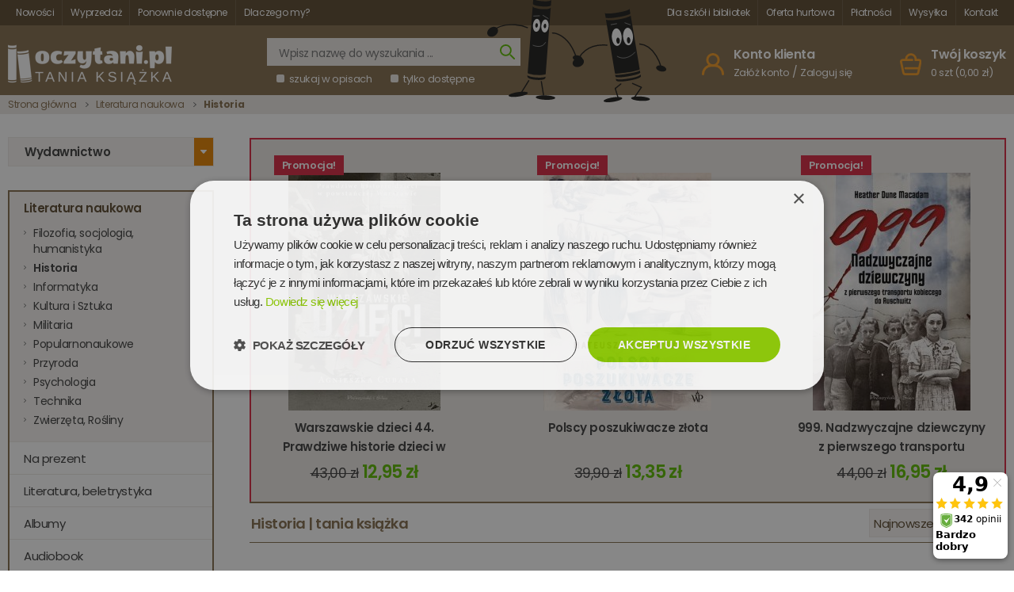

--- FILE ---
content_type: text/html; charset=utf-8
request_url: https://www.oczytani.pl/k8,literatura-naukowa-historia,2.html
body_size: 27330
content:
<!doctype html><html lang="pl"><head><meta http-equiv="Content-Type" content="text/html; charset=utf-8"><title>Historia | tania książka | księgarnia www.oczytani.pl: str. 2</title>
<META NAME="Keywords" content="tanie książki historyczne, książki historyczne, tania książka, tanie książki, tania księgarnia historia, przecenione książki historyczne, historia książki tanio,">

<META NAME="Description" CONTENT="Księgarnia TANIA KSIĄŻKA - HISTORIA- sprzedajemy tylko tanie książki, książki przecenione, końcówki nakładów . KSIĄŻKI TANIO -  30 - 50 - 80 % ZAPRASZAMY do odwiedzenia kategorii książek historycznych ">
<link rel="canonical" href="https://www.oczytani.pl/k8,literatura-naukowa-historia,2.html">
<link rel="prev" href="https://www.oczytani.pl/k8,literatura-naukowa-historia.html">
<link rel="next" href="https://www.oczytani.pl/k8,literatura-naukowa-historia,3.html">
<meta property="og:title" content="Literatura naukowa - Historia">
<meta property="og:type" content="website">
<meta property="og:site_name" content="OCZYTANI.pl Tania książka ">
<script type="text/javascript" charset="UTF-8" src="//cdn.cookie-script.com/s/6bc636eaf64aec6a950aa7bcacb8d28c.js"></script>
<!-- Google Tag Manager -->
<script>(function(w,d,s,l,i){w[l]=w[l]||[];w[l].push({'gtm.start':
new Date().getTime(),event:'gtm.js'});var f=d.getElementsByTagName(s)[0],
j=d.createElement(s),dl=l!='dataLayer'?'&l='+l:'';j.async=true;j.src=
'https://www.googletagmanager.com/gtm.js?id='+i+dl;f.parentNode.insertBefore(j,f);
})(window,document,'script','dataLayer','GTM-W8QQFXN');</script>
<!-- End Google Tag Manager -->
<!-- kod sklepu poczatek -->
<meta name="theme-color" content="#866e4e">
     <meta name="msapplication-navbutton-color" content="#866e4e">
     <meta name="apple-mobile-web-app-status-bar-style" content="#866e4e">
     <meta name="viewport" content="width=device-width, initial-scale=1, shrink-to-fit=no">
     <meta name="author" content="dotSell.pl" />
     <link rel="stylesheet" media="(max-width: 1024px)" href="dist/css/mobile.css?v=243" />
     <link rel="stylesheet" media="(min-width: 1025px)" href="dist/css/styles.css?v=243" />

     <link rel="preconnect" href="https://fonts.googleapis.com">
     <link rel="preconnect" href="https://fonts.gstatic.com" crossorigin>
<link href="https://fonts.googleapis.com/css2?family=Poppins:ital,wght@0,400;0,600;0,700;1,400&display=swap" rel="stylesheet">

<meta name="google-site-verification" content="wiXzuHxsVJpxip4iMH9Z70i7UcnbzZbIeSlZ5BgW-7U" />

<!-- weryfikacja dla dotSell / KQSDesign -->
<meta name="google-site-verification" content="JwOD_3TLFsVBJYad3XgDLYfaWDBUd5347i04NKPkROI" />
<!-- Global site tag (gtag.js) - Google Analytics -->
<script async src="https://www.googletagmanager.com/gtag/js?id=UA-149872967-1"></script>
<script>
  window.dataLayer = window.dataLayer || [];
  function gtag(){dataLayer.push(arguments);}
  gtag('js', new Date());

  gtag('config', 'UA-149872967-1');
</script>
<script type="text/javascript">var aProdukty = []; var aProduktyN = []; var aProduktyRadio = []; </script><script src="skrypty.php"></script><script type="application/ld+json">{"@context":"http://schema.org","@type":"BreadcrumbList","itemListElement":[{"@type":"ListItem","position":1,"item":{"@id":"https://www.oczytani.pl/k133,literatura-naukowa.html","name":"Literatura naukowa"}},{"@type":"ListItem","position":2,"item":{"@id":"https://www.oczytani.pl/k8,literatura-naukowa-historia.html","name":"Historia"}}]}</script></head><body><img id="loading-image" src="img/loading.gif" alt="loading" style="height: 1px; width: 1px; position: absolute; left: 0; top: 0; display: none"><div id="kqs-tlo" style="width: 100%; height: 100%; display: none; position: fixed; top: 0; left: 0; background-color: #000000; z-index: 1000; opacity: 0; transition: opacity 0.5s linear;" onclick="kqs_off();"></div><div id="galeria-box" style="display: none; position: fixed; color: #000000; background-color: #ffffff; z-index: 1001; border: 0; box-shadow: 0 5px 20px #808080; opacity: 0; transition: opacity 0.5s linear;"><div id="galeria-podklad" style="width: 32px; height: 32px; margin: 20px; text-align: center"><img src="img/loading.gif" alt="loading" id="galeria-obraz" onclick="kqs_off();"></div><div style="margin: -10px 10px 10px 10px" id="galeria-miniatury"></div><div id="galeria-nazwa" style="margin: 10px; color: #000000; font-weight: bold; text-align: center"></div><div class="kqs-iks" style="width: 20px; height: 20px; position: absolute; cursor: pointer; top: 0; right: 0; background: #ffffff url(img/iks.png) 2px 6px/12px no-repeat; box-sizing: content-box;" onclick="kqs_off();"></div></div><table id="kqs-box-tlo" style="width: 100%; height: 100%; display: none; position: fixed; top: 0; left: 0; z-index: 1001; opacity: 0; transition: opacity 0.5s linear;"><tr><td style="width: 100%; height: 100%; vertical-align: middle"><div id="kqs-box" style="width: 95%; height: 95%; position: relative; margin: auto; color: #000000; background-color: #ffffff; border-radius: 10px; border: 0; box-shadow: 0 5px 20px #808080"><div id="kqs-box-zawartosc" style="height: 100%; padding: 20px"></div><div class="kqs-iks" style="width: 20px; height: 20px; position: absolute; cursor: pointer; top: 0; right: 0; background: url(img/iks.png) 2px 6px/12px no-repeat; box-sizing: content-box" onclick="kqs_off();"></div></div></td></tr></table><div id="podpowiedzi" style="visibility: hidden; position: absolute; width: 500px"></div><div class="c-top">
     <div class="c-wrapper c-top__grid">
          <div class="c-top__menu">
               <ul>
                    <li><a href="nowosci.html">Nowości</a></li>
                    <li><a href="index.php?k1,wyprzedaz-85-90">Wyprzedaż</a></li>
                    <li><a href="index.php?i35,ponownie-dostepne">Ponownie dostępne</a></li>
                    <li><a href="index.php?d=info">Dlaczego my?</a></li>
               </ul>
          </div>

          <div class="c-top__menu c-top__menu--second">
               <ul>
                    <li><a href="index.php?i27,dla-bibliotek-i-szkol">Dla szkół i bibliotek</a></li>
                    <li><a href="index.php?i32,hurtownia-tania-ksiazka">Oferta hurtowa</a></li>
                    <li><a href="index.php?i25,platnosci">Płatności</a></li>
                    <li><a href="index.php?i1,koszt-wysylki">Wysyłka</a></li>
                    <li><a href="kontakt.html">Kontakt</a></li>
               </ul>
          </div>
     </div>
</div>


<header class="c-header">
     <div class="c-wrapper c-header__grid">

          <div class="mob-panel">
               <div class="js-menu-mob">
                    <a href="javascript:void(0)">
                         <img src="dist/img/mob-ico-menu.svg" alt="Menu">
                    </a>
               </div>

               <div class="js-search-mob">
                    <a href="javascript:void(0)">
                         <img src="dist/img/mob-ico-search.svg" alt="Szukaj">
                    </a>
               </div>
          </div>

          <div class="c-logo">
               <a href="/"><img src="dist/img/logo-oczytani-tania-ksiazka.png" alt="Księgarnia Oczytani.pl Tania Ksiażka dla każdego"></a>
          </div>

              
          <div class="c-search">
               <form action="index.php" class="c-search__form" method="get"><input TYPE="hidden" name="d" value="szukaj">

                    <div class="c-search__row c-search__row--bg">
                         <input type="text" placeholder="Wpisz nazwę do wyszukania ..."  name="szukaj" >
                         <button type="submit">
                              <img src="dist/img/ico-search.svg" alt="Szukaj">
                         </button>
                    </div>

                    <div class="c-search__row">
                         <label>
                              <input type="checkbox" name="szukajOpis" value="1" id="szukaj_op"><em></em> szukaj w opisach
                         </label>
                         <label>
                              <input type="checkbox"><em></em> tylko dostępne
                         </label>
                    </div>


               </form>
                             <img src="dist/img/ludek-1.svg" alt="Ludek książkowy" class="ludek-1">
               <img src="dist/img/ludek-2.svg" alt="Ludek oczytani.pl Tania Książka" class="ludek-2">

          </div>
          <!-- c-search -->
    
    
    
    
    
    

          <div class="c-panels">
                              <div class="c-account-box">
                    <img src="dist/img/ico-user.svg" alt="Użytkownik">
                    <div class="c-account-box__con">
                         <p>Konto klienta</p>
                         <a href="index.php?d=rejestracja">Załóż konto</a> / <a href="index.php?d=login">Zaloguj się</a>
                    </div>
               </div>


               <div id="mKoszyk">    <div class="c-cart-box"><a href="koszyk.html">
                    <img src="dist/img/ico-cart.svg" alt="Koszyk">
                    <div class="c-cart-box__con">
                         <p>Twój koszyk</p>
                         <span class="qty">0 szt (0,00 zł)</span>
                    </div>
              </a>
    </div>


               <div class="c-account-box-mob">
                    <a href="konto.html">
                         <img src="dist/img/mob-ico-user.svg" alt="Konto">
                    </a>
               </div>

               <div class="c-cart-box-mob">
                    <a href="koszyk.html">
                         <img src="dist/img/mob-ico-cart.svg" alt="Koszyk">
                         <span class="qty">0</span>
                    </a>
               </div>
</div>
          </div>



     </div>
</header>


<div class="c-breadcrumbs">
     <div class="c-wrapper">
          <a href="/">Strona główna</a>
          <a href="k133,literatura-naukowa.html">Literatura naukowa</a> <a href="k8,literatura-naukowa-historia.html"><strong>Historia</strong></a>
     </div>
</div>


<div class="c-wrapper">
     <div class="c-layout">
          <div class="c-layout__sidebar">

               <form method="get" action="k8,literatura-naukowa-historia.html"><div class="c-filters">
    <div class="c-filters__single">
    <div class="c-filters__name">
      <span>Wydawnictwo</span>
</div>
    <div class="c-filters__vals"><div class="box">
     <label><input type="checkbox" name="p[]" value="35" style="vertical-align: middle;"><em></em> <span>Amber</span></label>
</div><div class="box">
     <label><input type="checkbox" name="p[]" value="461" style="vertical-align: middle;"><em></em> <span>Czwarta Strona</span></label>
</div><div class="box">
     <label><input type="checkbox" name="p[]" value="432" style="vertical-align: middle;"><em></em> <span>Marginesy</span></label>
</div><div class="box">
     <label><input type="checkbox" name="p[]" value="103" style="vertical-align: middle;"><em></em> <span>Poznańskie</span></label>
</div><div class="box">
     <label><input type="checkbox" name="p[]" value="32" style="vertical-align: middle;"><em></em> <span>Prószyński i S-ka</span></label>
</div><div class="box">
     <label><input type="checkbox" name="p[]" value="8" style="vertical-align: middle;"><em></em> <span>Rebis</span></label>
</div><div class="box">
     <label><input type="checkbox" name="p[]" value="318" style="vertical-align: middle;"><em></em> <span>Replika</span></label>
</div><div class="box">
     <label><input type="checkbox" name="p[]" value="62" style="vertical-align: middle;"><em></em> <span>Rytm</span></label>
</div><div class="box">
     <label><input type="checkbox" name="p[]" value="553" style="vertical-align: middle;"><em></em> <span>Skarpa Warszawska</span></label>
</div><div class="box">
     <label><input type="checkbox" name="p[]" value="31" style="vertical-align: middle;"><em></em> <span>Sonia Draga</span></label>
</div><div class="box">
     <label><input type="checkbox" name="p[]" value="438" style="vertical-align: middle;"><em></em> <span>Wydawnictwo MG</span></label>
</div><div class="box">
     <label><input type="checkbox" name="p[]" value="573" style="vertical-align: middle;"><em></em> <span>Znak Horyzont</span></label>
</div><div class="box">
     <label><input type="checkbox" name="p[]" value="562" style="vertical-align: middle;"><em></em> <span>Post Factum</span></label>
</div><div class="box">
     <label><input type="checkbox" name="p[]" value="548" style="vertical-align: middle;"><em></em> <span>Rada Ochrony Pamięci Walk i Męczeństwo</span></label>
</div><div class="box">
     <label><input type="checkbox" name="p[]" value="431" style="vertical-align: middle;"><em></em> <span>Wielka Litera</span></label>
</div></div>
</div>
</div>
</form>
                              <div class="c-categories">
                   <a class="js-close-menu" href="javascript:void(0)"><img src="dist/img/ico-close-1.svg" alt="Zamknij"></a>
                    <ul>
                                                  <li class="top-el">
                              <a href="k144,na-prezent.html" class="top-link">Na prezent</a>
                         </li>                         <li class="top-el">
                              <a href="k109,literatura-beletrystyka.html" class="top-link">Literatura, beletrystyka</a><a href="javascript:void(0)" class="js-trigger-sub"></a>
<ul><li class="s8"><a href="k152,literatura-beletrystyka-poezja.html" >Poezja</a></li><li class="s8"><a href="k2,literatura-beletrystyka-biografie-i-wspomnienia.html" >Biografie i wspomnienia</a></li><li class="s8"><a href="k114,literatura-beletrystyka-erotyczna.html" >Erotyczna</a></li><li class="s8"><a href="k47,literatura-beletrystyka-fakty-reportaze-felietony.html" >Fakty, reportaże, felietony</a></li><li class="s8"><a href="k6,literatura-beletrystyka-fantastyka-fantasy-science-fiction.html" >Fantastyka, Fantasy, Science fiction</a></li><li class="s8"><a href="k76,literatura-beletrystyka-horror.html" >Horror</a></li><li class="s8"><a href="k145,literatura-beletrystyka-klasyka.html" >Klasyka</a></li><li class="s8"><a href="k111,literatura-beletrystyka-kobieca-obyczajowa.html" >Kobieca, obyczajowa</a></li><li class="s8"><a href="k13,literatura-beletrystyka-kryminal.html" >Kryminał</a></li><li class="s8"><a href="k33,k33-literatura-beletrystyka-dla-mlodziezy.html" >Książki dla młodzieży</a></li><li class="s8"><a href="k121,literatura-beletrystyka-lektury.html" >Lektury</a></li><li class="s8"><a href="k20,literatura-beletrystyka-literatura-piekna-powiesc-pozostala.html" >Literatura piękna, powieść pozostała</a></li><li class="s8"><a href="k59,literatura-beletrystyka-opowiadania.html" >Opowiadania</a></li><li class="s8"><a href="k87,literatura-beletrystyka-podroznicza.html" >Podróżnicza</a></li><li class="s8"><a href="k113,literatura-beletrystyka-powiesc-historyczna.html" >Powieść historyczna</a></li><li class="s8"><a href="k146,literatura-beletrystyka-proza.html" >Proza</a></li><li class="s8"><a href="k112,literatura-beletrystyka-przygoda-sensacja.html" >Przygoda - sensacja</a></li><li class="s8"><a href="k149,literatura-beletrystyka-publicystyka-felietony-eseje.html" >Publicystyka, Felietony, Eseje</a></li><li class="s8"><a href="k30,literatura-beletrystyka-romans.html" >Romans</a></li><li class="s8"><a href="k26,literatura-beletrystyka-thriller.html" >Thriller</a></li><li class="s8"><a href="k148,literatura-beletrystyka-true-crime.html" >True crime</a></li></ul>
                         </li>                         <li class="top-el active">
                              <a href="k133,literatura-naukowa.html" class="top-link">Literatura naukowa</a><a href="javascript:void(0)" class="js-trigger-sub"></a>
<ul><li class="s8"><a href="k7,literatura-naukowa-filozofia-socjologia-humanistyka.html" >Filozofia, socjologia, humanistyka</a></li><li class="s8 active"><a href="k8,literatura-naukowa-historia.html" >Historia</a></li><li class="s8"><a href="k135,literatura-naukowa-informatyka.html" >Informatyka</a></li><li class="s8"><a href="k67,literatura-naukowa-kultura-i-sztuka.html" >Kultura i Sztuka</a></li><li class="s8"><a href="k78,literatura-naukowa-militaria.html" >Militaria</a></li><li class="s8"><a href="k16,literatura-naukowa-popularnonaukowe.html" >Popularnonaukowe</a></li><li class="s8"><a href="k22,literatura-naukowa-przyroda.html" >Przyroda</a></li><li class="s8"><a href="k49,literatura-naukowa-psychologia.html" >Psychologia</a></li><li class="s8"><a href="k136,literatura-naukowa-technika.html" >Technika</a></li><li class="s8"><a href="k150,literatura-naukowa-zwierzeta-rosliny.html" >Zwierzęta, Rośliny</a></li></ul>
                         </li>                         <li class="top-el">
                              <a href="k140,albumy.html" class="top-link">Albumy</a>
                         </li>                         <li class="top-el">
                              <a href="k125,audiobook.html" class="top-link">Audiobook</a>
                         </li>                         <li class="top-el">
                              <a href="k65,biznes-ekonomia-zarzadzanie-i-finanse.html" class="top-link">Biznes ,ekonomia, zarządzanie i finanse</a>
                         </li>                         <li class="top-el">
                              <a href="k4,encyklopedie-i-leksykony.html" class="top-link">Encyklopedie i leksykony</a>
                         </li>                         <li class="top-el">
                              <a href="k38,ezoteryka-astrologia-magia-paranormalne.html" class="top-link">Ezoteryka, astrologia, magia, paranormalne</a>
                         </li>                         <li class="top-el">
                              <a href="k9,hobby.html" class="top-link">Hobby</a>
                         </li>                         <li class="top-el">
                              <a href="k10,humor-aforyzmy-anegdoty.html" class="top-link">Humor, aforyzmy, anegdoty</a>
                         </li>                         <li class="top-el">
                              <a href="k130,kolorowanki-dla-doroslych.html" class="top-link">Kolorowanki dla dorosłych</a>
                         </li>                         <li class="top-el">
                              <a href="k127,komiks.html" class="top-link">Komiks</a>
                         </li>                         <li class="top-el">
                              <a href="k61,dla-dzieci-i-mlodziezy.html" class="top-link">Książki dla dzieci</a><a href="javascript:void(0)" class="js-trigger-sub"></a>
<ul><li class="s8"><a href="k120,dla-dzieci-i-mlodziezy-albumy-atlasy-encyklopedie.html" >Albumy, atlasy, encyklopedie</a></li><li class="s8"><a href="k126,dla-dzieci-i-mlodziezy-audiobook.html" >Audiobook</a></li><li class="s8"><a href="k62,dla-dzieci-i-mlodziezy-bajki-basnie.html" >Bajki dla dzieci, baśnie</a></li><li class="s8"><a href="k63,dla-dzieci-i-mlodziezy-nauka-i-zabawa.html" >Edukacyjne</a></li><li class="s8"><a href="k124,dla-dzieci-i-mlodziezy-gry-planszowe.html" >Gry Planszowe</a></li><li class="s8"><a href="k129,dla-dzieci-i-mlodziezy-hobby.html" >Hobby</a></li><li class="s8"><a href="k99,dla-dzieci-i-mlodziezy-kolorowanki.html" >Kolorowanki</a></li><li class="s8"><a href="k98,dla-dzieci-i-mlodziezy-kolorowanki.html" >Komiksy</a></li><li class="s8"><a href="k142,dla-dzieci-i-mlodziezy-literatura-dla-dzieci.html" >Literatura dla dzieci</a></li><li class="s8"><a href="k64,dla-dzieci-i-mlodziezy-nauka-jezykow.html" >Nauka języków</a></li><li class="s8"><a href="k132,dla-dzieci-i-mlodziezy-puzzle.html" >Puzzle</a></li></ul>
                         </li>                         <li class="top-el">
                              <a href="k14,kulinaria.html" class="top-link">Kulinaria</a>
                         </li>                         <li class="top-el">
                              <a href="k12,nauka-jezykow.html" class="top-link">Nauka języków</a>
                         </li>                         <li class="top-el">
                              <a href="k17,ogrod-dom.html" class="top-link">Ogród - Dom</a>
                         </li>                         <li class="top-el">
                              <a href="k19,poradniki.html" class="top-link">Poradniki</a><a href="javascript:void(0)" class="js-trigger-sub"></a>
<ul><li class="s8"><a href="k85,poradniki-dla-rodzicow.html" >Dla rodziców</a></li><li class="s8"><a href="k53,poradniki-milosc-i-sex.html" >Miłość i sex</a></li><li class="s8"><a href="k51,poradniki-pozostale.html" >Pozostałe</a></li><li class="s8"><a href="k52,poradniki-relacje-miedzyludzkie.html" >Relacje międzyludzkie</a></li><li class="s8"><a href="k54,poradniki-rozwoj-osobisty-i-zawodowy.html" >Rozwój osobisty i zawodowy</a></li><li class="s8"><a href="k55,poradniki-zdrowie-i-uroda.html" >Zdrowie i Uroda</a></li><li class="s8"><a href="k151,poradniki-zwierzeta.html" >Zwierzęta</a></li></ul>
                         </li>                         <li class="top-el">
                              <a href="k21,przewodniki-atlasy.html" class="top-link">Przewodniki - Atlasy</a>
                         </li>                         <li class="top-el">
                              <a href="k23,religie-wyznania-duchowosc.html" class="top-link">Religie, wyznania, duchowość</a>
                         </li>                         <li class="top-el">
                              <a href="k141,defekty.html" class="top-link">DEFEKTY</a>
                         </li>                         <li class="top-el">
                              <a href="k147,facebook-promocja.html" class="top-link">Facebook promocja</a>
                         </li>                         <li class="top-el">
                              <a href="k1,wyprzedaz-80-90.html" class="top-link">WYPRZEDAŻ 80-90%</a>
                         </li>
                    </ul>
               </div>                    <div class="c-potd">
                    <div class="c-potd__header">Polecamy</div>
                    <a href="p21295,let-s-talk-about-it.html" class="thumb" rel="nofollow">
                         <img src="galerie/l/let-s-talk-about-it_20378.webp" alt="Let\'s Talk About It" width="360px" height="488px">
                    </a>
                   <span class="discount">84%</span>
                    <div class="price"><s>49,90 zł</s> <strong>7,95 zł</strong></div>
                    <h3 class="title">
                         <a href="p21295,let-s-talk-about-it.html">Let's Talk About It</a>
                    </h3>
               </div>
               <!-- c-potd -->               <div class="c-top-offers">
                    <div class="c-top-offers__header">Popularne w księgarni</div>

                    <div class="c-top-offers__grid">
                                                  
                         <div class="c-top-offers__item">
                              <div class="thumb">
                                   <a href="p19714,siedem-minut-po-polnocy.html" rel="nofollow">
                                        <img src="galerie/s/siedem-minut-po-polnocy_19011_k.webp" alt="Siedem minut po północy" height="70px" width="45px">
                                   </a>
                              </div>
                              <div class="infos">
                                   <a href="p19714,siedem-minut-po-polnocy.html" class="title">Siedem minut po północy</a>
                                   <div class="price">
                                        <s>39,90 zł</s> <strong>15,95 zł</strong>
                                   </div>
                                   <span class="discount">60%</span>
                              </div>
                         </div>
                         
                         <div class="c-top-offers__item">
                              <div class="thumb">
                                   <a href="p21954,trzy-siostry.html" rel="nofollow">
                                        <img src="galerie/t/trzy-siostry_20884_k.webp" alt="Trzy siostry" height="70px" width="45px">
                                   </a>
                              </div>
                              <div class="infos">
                                   <a href="p21954,trzy-siostry.html" class="title">Trzy siostry</a>
                                   <div class="price">
                                        <s>39,90 zł</s> <strong>11,95 zł</strong>
                                   </div>
                                   <span class="discount">70%</span>
                              </div>
                         </div>
                         
                         <div class="c-top-offers__item">
                              <div class="thumb">
                                   <a href="p17069,ostatnie-dziecko.html" rel="nofollow">
                                        <img src="galerie/o/ostatnie-dziecko_17333_k.webp" alt="Ostatnie dziecko" height="70px" width="45px">
                                   </a>
                              </div>
                              <div class="infos">
                                   <a href="p17069,ostatnie-dziecko.html" class="title">Ostatnie dziecko</a>
                                   <div class="price">
                                        <s>42,80 zł</s> <strong>17,95 zł</strong>
                                   </div>
                                   <span class="discount">58%</span>
                              </div>
                         </div>
                         
                         <div class="c-top-offers__item">
                              <div class="thumb">
                                   <a href="p21292,proste-przyjemnosci-latwe-i-szybkie-przepisy.html" rel="nofollow">
                                        <img src="galerie/p/proste-przyjemnosci-latwe-i-s_20375_k.webp" alt="Proste przyjemności. Łatwe i szybkie przepisy" height="70px" width="45px">
                                   </a>
                              </div>
                              <div class="infos">
                                   <a href="p21292,proste-przyjemnosci-latwe-i-szybkie-przepisy.html" class="title">Proste przyjemności. Łatwe i szybkie przepisy</a>
                                   <div class="price">
                                        <s>69,90 zł</s> <strong>16,85 zł</strong>
                                   </div>
                                   <span class="discount">76%</span>
                              </div>
                         </div>
                         
                         <div class="c-top-offers__item">
                              <div class="thumb">
                                   <a href="p21112,dziwne-losy-jane-eyre.html" rel="nofollow">
                                        <img src="galerie/d/dziwne-losy-jane-eyre_20229_k.webp" alt="Dziwne losy Jane Eyre" height="70px" width="45px">
                                   </a>
                              </div>
                              <div class="infos">
                                   <a href="p21112,dziwne-losy-jane-eyre.html" class="title">Dziwne losy Jane Eyre</a>
                                   <div class="price">
                                        <s>59,90 zł</s> <strong>15,95 zł</strong>
                                   </div>
                                   <span class="discount">73%</span>
                              </div>
                         </div>
                         
                         <div class="c-top-offers__item">
                              <div class="thumb">
                                   <a href="p17663,klatwa-salomona.html" rel="nofollow">
                                        <img src="galerie/k/klatwa-salomona_17337_k.webp" alt="Klątwa Salomona" height="70px" width="45px">
                                   </a>
                              </div>
                              <div class="infos">
                                   <a href="p17663,klatwa-salomona.html" class="title">Klątwa Salomona</a>
                                   <div class="price">
                                        <s>47,80 zł</s> <strong>11,75 zł</strong>
                                   </div>
                                   <span class="discount">75%</span>
                              </div>
                         </div>

                    </div>
               </div>


               <div class="c-pp-box">
                  <img src="LOGO/inpost_paczkomaty.png" alt="Dostawy">
               </div>

          </div>


          <div class="c-layout__content   c-catalog">
              <div class="c-promo-mod">
    <div class="c-promo-mod__products"><div class="c-promo-mod__item">
    <div class="marker">Promocja!</div>
    <div class="thumb"><a href="p19243,warszawskie-dzieci-44-prawdziwe-historie-dzieci-w-powstanczej-warszawie.html"><img src="galerie/w/warszawskie-dzieci-44-prawdzi_18573_m.jpg" alt="Warszawskie dzieci 44. Prawdziwe historie dzieci w powstańczej Warszawie"></a></div>
    <a href="p19243,warszawskie-dzieci-44-prawdziwe-historie-dzieci-w-powstanczej-warszawie.html" class="title">Warszawskie dzieci 44. Prawdziwe historie dzieci w powstańczej Warszawie</a>
    <div class="price"><s>43,00 zł</s> <strong>12,95 zł</strong></div>
</div>
<div class="c-promo-mod__item">
    <div class="marker">Promocja!</div>
    <div class="thumb"><a href="p18412,polscy-poszukiwacze-zlota.html"><img src="galerie/p/polscy-poszukiwacze-zlota_17913_m.jpg" alt="Polscy poszukiwacze złota"></a></div>
    <a href="p18412,polscy-poszukiwacze-zlota.html" class="title">Polscy poszukiwacze złota</a>
    <div class="price"><s>39,90 zł</s> <strong>13,35 zł</strong></div>
</div>
<div class="c-promo-mod__item">
    <div class="marker">Promocja!</div>
    <div class="thumb"><a href="p19244,999-nadzwyczajne-dziewczyny-z-pierwszego-transportu-kobiecego-do-auschwitz.html"><img src="galerie/9/999-nadzwyczajne-dziewczyny-z_18574_m.jpg" alt="999. Nadzwyczajne dziewczyny z pierwszego transportu kobiecego do Auschwitz"></a></div>
    <a href="p19244,999-nadzwyczajne-dziewczyny-z-pierwszego-transportu-kobiecego-do-auschwitz.html" class="title">999. Nadzwyczajne dziewczyny z pierwszego transportu kobiecego do Auschwitz</a>
    <div class="price"><s>44,00 zł</s> <strong>16,95 zł</strong></div>
</div>
</div>
</div>

               <div class="c-catalog__header">
                    <h1 class="c-catalog__title">Historia | tania książka</h1>

                    <div class="c-sort">
                    <form action="index.php" method="get"><select name="sort" size="1" onchange="this.form.submit()"><option value="7" selected>Najnowsze</option><option value="1">Nazwa produktu &uarr;</option><option value="2">Nazwa produktu &darr;</option><option value="5">Cena &uarr;</option><option value="6">Cena &darr;</option><option value="8">Oglądalność</option></select></form>
                    </div>
               </div>

               <div class="c-catalog__products">
                   <form method="post" name="listaZakupow" action="koszyk.php?akcja=dodaj"><input type="hidden" name="koszyk" value="zbiorczy"><input type="hidden" name="tablicaZbiorcza" value="22285,22166,22154,22072,21929,21768,21767,21766,19524,19252,19244,19243,19131,18817,21818,21817,21812,21808,21139,21115,20987,20713,20440,20439,20271,20270,19283,19227">						<div class="c-product-box">
                              <a href="p22285,1421-rok-w-ktorym-chinczycy-odkryli-ameryke-i-oplyneli-swiat.html" class="thumb" rel="nofollow">
                                   <img src="galerie/1/1421-rok-w-ktorym-chinczycy-o_21161_k.jpg" alt="1421 rok, w którym Chińczycy odkryli Amerykę i opłynęli świat">
                              </a>
                              
                              <h3 class="title">
                                   <a href="p22285,1421-rok-w-ktorym-chinczycy-odkryli-ameryke-i-oplyneli-swiat.html">1421 rok, w którym Chińczycy odkryli Amerykę i opłynęli świat</a>
                              </h3>
                              <div class="price"><span id="cena_22285_0"> <strong>17,95 zł</strong>&nbsp;&nbsp;&nbsp;<s>79,90 zł</s></span></div>
                              <div class="to-cart">
                                   <div class="desc-trigger">Opis</div> 
<div class="desc"><a href="javascript:void(0)"><img src="dist/img/ico-close-1.svg" alt="Zamknij"></a><div class="desc-content">Ta książka pisze historię na nowo! Fascynująca historyczna opowieść detektywistyczna poparta niepodważalnymi dowodami. Chińczycy pierwsi odkryli Amerykę 70 lat przed Kolumbem! Chińczycy odkryli Australię 350 lat przed Cookiem! Chińczycy dotarli do Cieśniny Magellana 100 lat przed Magellanem! Chińczycy jako pierwsi opłynęli kulę ziemską! 8 marca 1421 roku największa flota, jaką widział ówczesny świat, wyruszyła z Chin. 107 wielkich okrętów pod dowództwem admirała Zheng He odwoziło do domu władców, zgromadzonych na uroczystościach ogłoszenia stolicą Chin założonego właśnie Pekinu – Zakazanego Miasta. Admirał miał również do wypełnienia misję cesarza Yongle: dopłynąć do krańców Ziemi, odebrać trybut od „zamorskich barbarzyńców” i zjednoczyć cały świat w konfucjańskiej harmonii. Zheng He wypełnił rozkaz: w dwa i pół roku opłynął kulę ziemską. Uczestniczący w wyprawie kartografowie uwiecznili trasy na mapach. Ale kiedy Zheng He w 1423 roku powrócił do Pekinu, cesarz Yongle nie sprawował już władzy. Marzenia o morskim imperium legły w gruzach. Zamiast ogłosić światu swoje wielkie dokonanie, Chiny zamknęły się w izolacji na blisko 600 lat. Relacje z podróży zniszczono, flotę rozwiązano. Wydawało się, że bezcenne mapy przepadły na zawsze. Jednak zostały ocalone. Z ich kopii korzystali Kolumb, Dias, da Gama, Magellan i Cook. Statki chińskiej floty mierzyły ponad 150 metrów i były największymi okrętami, jaki zbudowano przed XX wiekiem! Chińska flota to było prawdziwe pływające miasto, liczące ponad 30 000 ludzi!</div> </div><button type="submit"  onclick="if(kontrola(22285,0) == 1){ return false; }else if(upKoszyk(22285,0) == 1){ return false; }else if(koszyk_dodaj(0) == 1){ return false; }">
        <span>Do koszyka</span>
</button>

<input type="hidden" id="limit_22285" name="limit_22285" value="65">
                              </div>
                            
                         </div>
						<div class="c-product-box">
                              <a href="p22166,m-maz-opatrznosciowy.html" class="thumb" rel="nofollow">
                                   <img src="galerie/m/m-maz-opatrznosciowy_21050_k.jpg" alt="M. Mąż opatrznościowy">
                              </a>
                              
                              <h3 class="title">
                                   <a href="p22166,m-maz-opatrznosciowy.html">M. Mąż opatrznościowy</a>
                              </h3>
                              <div class="price"><span id="cena_22166_0"> <strong>15,95 zł</strong>&nbsp;&nbsp;&nbsp;<s>49,90 zł</s></span></div>
                              <div class="to-cart">
                                   <div class="desc-trigger">Opis</div> 
<div class="desc"><a href="javascript:void(0)"><img src="dist/img/ico-close-1.svg" alt="Zamknij"></a><div class="desc-content">Kontynuacja niezwykłego literackiego projektu, który stał się światowym bestsellerem i wywołał dyskusje czytelników oraz krytyków na całym świecie. Książka "M. Mąż opatrznościowy" jest drugą częścią fabularyzowanej trylogii poświęconej Benitowi Mussoliniemu. Po entuzjastycznie przyjętym pierwszym tomie Antonio Scurati powraca z opowieścią o dalszych losach Mussoliniego i rozwoju faszyzmu we Włoszech. Akcja książki dzieje się w latach 1925-1932. Duce ma już pełnię władzy nad państwem, ale sam zmaga się z poważną chorobą, która omal nie pozbawia go życia. Robi wszystko, by przeforsować kolejne swoje pomysły i ostatecznie zlikwidować demokrację. Jednocześnie z wysokości swojego urzędu obserwuje ciągłe konflikty między swoimi faszystowskimi stronnikami. Wymarzona droga do autorytaryzmu nie jest dla niego usłana różami. Wódz jest jednak zdeterminowany, a sił dodaje mu zawiązująca się relacja z młodym Adolfem Hitlerem, który ma podobne plany. Autor w swojej książce w mistrzowski sposób splata wątki fabularne z faktami historycznymi i autentycznymi wypowiedziami bohaterów, kreśląc przerażający obraz czarnych lat historii Europy. Książka "M. Mąż opatrznościowy" jest bardzo aktualną w Europie przestrogą przed autorytarnymi dążeniami władzy.</div> </div><button type="submit"  onclick="if(kontrola(22166,0) == 1){ return false; }else if(upKoszyk(22166,0) == 1){ return false; }else if(koszyk_dodaj(0) == 1){ return false; }">
        <span>Do koszyka</span>
</button>

<input type="hidden" id="limit_22166" name="limit_22166" value="1">
                              </div>
                            
                         </div>
						<div class="c-product-box">
                              <a href="p22154,tajemnice-wywiadu-wewnetrznego.html" class="thumb" rel="nofollow">
                                   <img src="galerie/t/tajemnice-wywiadu-wewnetrzneg_21044_k.jpg" alt="Tajemnice wywiadu wewnętrznego">
                              </a>
                              
                              <h3 class="title">
                                   <a href="p22154,tajemnice-wywiadu-wewnetrznego.html">Tajemnice wywiadu wewnętrznego</a>
                              </h3>
                              <div class="price"><span id="cena_22154_0"> <strong>28,95 zł</strong>&nbsp;&nbsp;&nbsp;<s>59,85 zł</s></span></div>
                              <div class="to-cart">
                                   <div class="desc-trigger">Opis</div> 
<div class="desc"><a href="javascript:void(0)"><img src="dist/img/ico-close-1.svg" alt="Zamknij"></a><div class="desc-content">Wszystko, co spowite jest mgłą tajemnicy, od zawsze budzi ciekawość. Nie inaczej jest w przypadku służb specjalnych, a powieści i filmy szpiegowskie tylko zwielokrotniają tę atrakcyjność. "Tajemnice wywiadu wewnętrznego" to próba dostarczenia odpowiedzi na pytania o realia szpiegowskiej działalności. Chociaż z reguły mówimy o wywiadzie, to w rzeczywistości służby te dzielą się na wywiad zewnętrzny oraz wywiad wewnętrzny, czyli kontrwywiad. Celem tego drugiego jest zwalczanie działalności szpiegowskiej innego państwa. Oba wzajemnie się uzupełniają i są niezbędne do zapewnienia bezpieczeństwa. Historię, rozwój i współczesność wywiadu wewnętrznego przedstawiają autorzy na stronach swojej książki. Czytelnik dowie się z niej, jak formował się kontrwywiad na przestrzeni dziejów aż do teraźniejszości, oraz jak działa. Lektura godna polecenia osobom zainteresowanym tematem, ale także pasjonatom historii, którzy mają okazję poszerzyć swoją wiedzę w tej specyficznej dziedzinie.</div> </div><button type="submit"  onclick="if(kontrola(22154,0) == 1){ return false; }else if(upKoszyk(22154,0) == 1){ return false; }else if(koszyk_dodaj(0) == 1){ return false; }">
        <span>Do koszyka</span>
</button>

<input type="hidden" id="limit_22154" name="limit_22154" value="7">
                              </div>
                            
                         </div>
						<div class="c-product-box">
                              <a href="p22072,anne-frank-i-jej-towarzysze-bohaterowie-dziennika-w-obozach-zaglady.html" class="thumb" rel="nofollow">
                                   <img src="galerie/a/anne-frank-i-jej-towarzysze-b_21009_k.jpg" alt="Anne Frank i jej towarzysze. Bohaterowie &quot;Dziennika&quot; w obozach zagłady">
                              </a>
                              
                              <h3 class="title">
                                   <a href="p22072,anne-frank-i-jej-towarzysze-bohaterowie-dziennika-w-obozach-zaglady.html">Anne Frank i jej towarzysze. Bohaterowie "Dziennika" w obozach zagłady</a>
                              </h3>
                              <div class="price"><span id="cena_22072_0"> <strong>15,95 zł</strong>&nbsp;&nbsp;&nbsp;<s>59,90 zł</s></span></div>
                              <div class="to-cart">
                                   <div class="desc-trigger">Opis</div> 
<div class="desc"><a href="javascript:void(0)"><img src="dist/img/ico-close-1.svg" alt="Zamknij"></a><div class="desc-content">"Dziennik" Anne Frank - młodej Żydówki zmuszonej ukrywać się wraz z rodziną przed ogarniającym świat szaleństwem wojny - stał się wyjątkowym, dramatycznym świadectwem epoki. Ostatni wpis do niego nosi datę 1 sierpnia 1944 roku. Trzy dni później wszyscy ukrywający się w "oficynie" wraz z rodziną Franków zostali aresztowani. Co było potem? 27 stycznia 1945 roku Otto Frank doczekał wyzwolenia z obozu koncentracyjnego Auschwitz. Natychmiast rozpoczął poszukiwania informacji o tym, co stało się z jego żoną Edith, córkami Margot i Anne oraz czterema innymi osobami, z którymi przez dwa lata ukrywał się przy ulicy Prinsengracht w Amsterdamie. W kilka miesięcy później przekona się, że pozostał jedynym, który przeżył Holokaust. Niniejsza książka stanowi pogłębioną kontynuację poszukiwań rozpoczętych przez Otto Franka. Bazując na szczegółowych badaniach archiwalnych oraz dostępnych świadectwach odnośnie do dalszych losów ośmiu osób ukrywających się "oficynie", autor rekonstruuje ich dzieje po aresztowaniu. Efektem jego śledztwa jest porażająca relacja o życiu w obozach zagłady. Tym wnikliwsza i aktualniejsza, że mimo upływu tak wielu lat udało się mu dotrzeć do nowych informacji na temat życia i śmierci Anny Frank oraz jej współmieszkańców z "oficyny".</div> </div><button type="submit"  onclick="if(kontrola(22072,0) == 1){ return false; }else if(upKoszyk(22072,0) == 1){ return false; }else if(koszyk_dodaj(0) == 1){ return false; }">
        <span>Do koszyka</span>
</button>

<input type="hidden" id="limit_22072" name="limit_22072" value="12">
                              </div>
                            
                         </div>
						<div class="c-product-box">
                              <a href="p21929,pan-kazimierz-pani-pulaska.html" class="thumb" rel="nofollow">
                                   <img src="galerie/p/pan-kazimierz-pani-pulaska_20878_k.jpg" alt="Pan Kazimierz, Pani Pułaska">
                              </a>
                              
                              <h3 class="title">
                                   <a href="p21929,pan-kazimierz-pani-pulaska.html">Pan Kazimierz, Pani Pułaska</a>
                              </h3>
                              <div class="price"><span id="cena_21929_0"> <strong>12,95 zł</strong>&nbsp;&nbsp;&nbsp;<s>52,90 zł</s></span></div>
                              <div class="to-cart">
                                   <div class="desc-trigger">Opis</div> 
<div class="desc"><a href="javascript:void(0)"><img src="dist/img/ico-close-1.svg" alt="Zamknij"></a><div class="desc-content">Kim naprawdę był Kazimierz Pułaski? Pomnikowym herosem, wzorem do naśladowania? Nie! Lecz ten bohater Polski i USA nie był też nieudacznikiem, jak chcieliby jego krytycy. Był fascynującą postacią z krwi i kości. Postacią, którą mogły popychać do działania nieco inne motywy, niż nam się dotąd wydawało. Nie tylko patriotyzm, szlachecka duma i awanturnicza natura, lecz także głęboka potrzeba ukrycia swojej inności i zrekompensowania słabości. Czy był kobietą, jak sugerowały media po sensacyjnych badaniach kilka lat temu? Nie. Lecz ludzie z jego epoki mogli go brać za odmieńca. A jedyna kobieta, z którą mogła połączyć go miłość, przysporzyła mu więcej trosk niż szczęścia - przez wielką politykę, rodową dumę, intrygi i pieniądze... Zapraszamy w czasy konfederacji barskiej, epokę upadku Rzeczypospolitej i wojny o niepodległość Stanów Zjednoczonych. Zapraszamy do Polski zgniecionej rosyjskim butem, na bezdroża Turcji, do portowych dziur i pięknych salonów Francji oraz do dalekiego Nowego Świata. Poznajcie Pułaskiego: karciarza i rycerza Czarnej Madonny, ryzykanta i pyszałka, zamachowca i szermierza pióra, pierwowzór Kmicica i ikonę Polaków w USA, niezrównanego jeźdźca i konfliktowego dowódcy, odrzuconego syna i niespełnionego wojownika. W tej książce znajdziecie jego życie prawdziwe i zmistyfikowane. Z wywiadów z naukowcami rozmaitych specjalności dowiecie się, co mogło go trapić i jak wyglądał świat epoki Pułaskiego. To był także świat króla Stasia, carycy Katarzyny, Kościuszki, Beniowskiego, Waszyngtona, Franklina, Hamiltona i wielu innych znakomitych postaci, które towarzyszą Pułaskiemu na kartach tej książki.</div> </div><button type="submit"  onclick="if(kontrola(21929,0) == 1){ return false; }else if(upKoszyk(21929,0) == 1){ return false; }else if(koszyk_dodaj(0) == 1){ return false; }">
        <span>Do koszyka</span>
</button>

<input type="hidden" id="limit_21929" name="limit_21929" value="1">
                              </div>
                            
                         </div>
						<div class="c-product-box">
                              <a href="p21768,katarzyna-wielka-nienasycona-zadza-zycia-i-wladzy.html" class="thumb" rel="nofollow">
                                   <img src="galerie/k/katarzyna-wielka-nienasycona_20758_k.jpg" alt="Katarzyna Wielka. Nienasycona żądza życia i władzy">
                              </a>
                              
                              <h3 class="title">
                                   <a href="p21768,katarzyna-wielka-nienasycona-zadza-zycia-i-wladzy.html">Katarzyna Wielka. Nienasycona żądza życia i władzy</a>
                              </h3>
                              <div class="price"><span id="cena_21768_0"> <strong>17,95 zł</strong>&nbsp;&nbsp;&nbsp;<s>69,90 zł</s></span></div>
                              <div class="to-cart">
                                   <div class="desc-trigger">Opis</div> 
<div class="desc"><a href="javascript:void(0)"><img src="dist/img/ico-close-1.svg" alt="Zamknij"></a><div class="desc-content">Bezwzględna despotka i przyjaciółka filozofów, przebiegła w polityce i rozmiłowana w sztuce. Zwycięska cesarzowa i nienasycona kochanka. Semiramida i Messalina Północy. Caryca Rosji Katarzyna II zwana Wielką przez ponad 34 lata (1762-1796) rządzi twardą ręką, krwawo tłumi bunty, prowadzi zręczne gry polityczne i zwycięskie wojny. Unicestwienie potęgi tureckiej, przyłączenie Krymu, rozbiory Polski – zawsze w imię świętych interesów imperium. Mieni się liberalną, a postępuje jak autokratka: tortury i morderstwa są nieodłączną częścią jej polityki. Wzniosłe idee filozofów nie przeszkadzają jej umacniać poddaństwa, a mimo to dla swego ludu pozostaje ukochaną „mateczką”. Ostentacyjnie wspiera pisarzy i artystów, ale to tylko propaganda na użytek oświeconej Europy. W miłości jest wstydliwa w słowach, rozwiązła w czynach. Obdarzona krwistym i porywczym temperamentem, mężczyzn ma za narzędzia rozkoszy. Żelazną wolą, pracowitością i inteligencją osiąga wszystko, czego pragnęła. Poślubia nie tylko następcę rosyjskiego tronu, którego niebawem zamorduje – poślubia samą duszę rosyjskiego narodu. Niemka, w której żyłach nie płynie ani kropla krwi rosyjskiej, staje się ucieleśnieniem Rosji. HENRI TROYAT to wybitny pisarz francuski, historyk i biograf pochodzenia rosyjskiego, laureat Nagrody Goncourtów, członek Akademii Francuskiej, znawca dziejów Rosji, autor wielu powieści oraz biografii, m.in. Piotr Wielki i Iwan Groźny. W porywającej książce kreśli barwny, wielowymiarowy portret Katarzyny Wielkiej: wybitnej i przerażającej władczyni rozkazującej królom i kobiety z krwi i kości, ulegającej skrajnym namiętnościom.</div> </div><button type="submit"  onclick="if(kontrola(21768,0) == 1){ return false; }else if(upKoszyk(21768,0) == 1){ return false; }else if(koszyk_dodaj(0) == 1){ return false; }">
        <span>Do koszyka</span>
</button>

<input type="hidden" id="limit_21768" name="limit_21768" value="34">
                              </div>
                            
                         </div>
						<div class="c-product-box">
                              <a href="p21767,piotr-wielki-geniusz-i-szalenstwo.html" class="thumb" rel="nofollow">
                                   <img src="galerie/p/piotr-wielki-geniusz-i-szalen_20757_k.jpg" alt="Piotr Wielki. Geniusz i szaleństwo">
                              </a>
                              
                              <h3 class="title">
                                   <a href="p21767,piotr-wielki-geniusz-i-szalenstwo.html">Piotr Wielki. Geniusz i szaleństwo</a>
                              </h3>
                              <div class="price"><span id="cena_21767_0"> <strong>14,95 zł</strong>&nbsp;&nbsp;&nbsp;<s>64,90 zł</s></span></div>
                              <div class="to-cart">
                                   <div class="desc-trigger">Opis</div> 
<div class="desc"><a href="javascript:void(0)"><img src="dist/img/ico-close-1.svg" alt="Zamknij"></a><div class="desc-content">Kim naprawdę był twórca Imperium Rosyjskiego? Fascynującym geniuszem, który słaby i zacofany kraj przekształcił w mocarstwo? Czy przerażającym szaleńcem, który bez wahania przelewał krew poddanych i własną ręką zadał śmierć zbuntowanemu synowi? Nigdy nie zostało rozstrzygnięte, kto naprawdę był ojcem Piotra, bo ani fizycznie, ani psychicznie nie był podobny do cara Aleksego. Piotr I Wielki, koronowany na cara w 1689 roku, w 1721 roku przyjmuje tytuł Cesarza Wszechrusi. Obala dawne obyczaje z niewiarygodną zaciekłością, obcinając brody i głowy, narzucając swym rodakom europejskie stroje i poglądy. Przeprowadza radykalne reformy administracji, prawa, finansów, gospodarki. Tworzy regularną armię i flotę. Wojuje kosztem tysięcy ludzkich istnień z Turkami i Szwedami. Poświęca życie tysięcy, wznosząc na moczarach nową stolicę – Sankt Petersburg. Kładzie podwaliny pod nowoczesny przemysł, buduje drogi, zakłada szkoły, unowocześnia rolnictwo. A wszystko za cenę zniewolenia narodu, wydanego na łup skorumpowanej biurokracji. Władca niezmierzonego kraju umie posługiwać się kompasem, siekierą cieśli i katowskim toporem. Buduje statki i wyrywa zęby swoim poddanym. To olbrzym, który góruje wzrostem nad otoczeniem. Mocarz, który łamie w rękach podkowy. Prostak, który znajduje upodobanie w obżarstwie, pijaństwie, rozpuście i błazenadach, rozmiłowany jest w europejskiej cywilizacji i przemocą chce do niej wprowadzić Rosję. Gdyby nie świadectwa historyczne, można by sądzić, że car Piotr I Wielki jest mitycznym tworem ludowej wyobraźni, nie zaś autentyczną postacią z krwi i kości.</div> </div><button type="submit"  onclick="if(kontrola(21767,0) == 1){ return false; }else if(upKoszyk(21767,0) == 1){ return false; }else if(koszyk_dodaj(0) == 1){ return false; }">
        <span>Do koszyka</span>
</button>

<input type="hidden" id="limit_21767" name="limit_21767" value="79">
                              </div>
                            
                         </div>
						<div class="c-product-box">
                              <a href="p21766,iwan-grozny-krwawy-tworca-carstwa-rosyjskiego.html" class="thumb" rel="nofollow">
                                   <img src="galerie/i/iwan-grozny-krwawy-tworca-car_20756_k.jpg" alt="Iwan Groźny. Krwawy twórca Carstwa Rosyjskiego">
                              </a>
                              
                              <h3 class="title">
                                   <a href="p21766,iwan-grozny-krwawy-tworca-carstwa-rosyjskiego.html">Iwan Groźny. Krwawy twórca Carstwa Rosyjskiego</a>
                              </h3>
                              <div class="price"><span id="cena_21766_0"> <strong>19,95 zł</strong>&nbsp;&nbsp;&nbsp;<s>54,90 zł</s></span></div>
                              <div class="to-cart">
                                   <div class="desc-trigger">Opis</div> 
<div class="desc"><a href="javascript:void(0)"><img src="dist/img/ico-close-1.svg" alt="Zamknij"></a><div class="desc-content">Iwan IV – osierocony przez ojca i matkę, oddany pod opiekę wydzierających sobie władzę bojarów – od dzieciństwa uczy się przebiegłości i okrucieństwa. W 1547 roku koronuje się i ogłasza pierwszym carem Wszechrusi. Ma wtedy siedemnaście lat. Od razu staje się władcą despotycznym. Skłonność do przemocy i rozwiązłości łączy z chorobliwą wręcz pobożnością. Sadysta i mistyk zarazem, ma się za namiestnika Boga na ziemi i z góry rozgrzesza się z wszelkich występków, bo święcie wierzy, że zło czyni w tajnym porozumieniu ze Stwórcą. Wybujała podejrzliwość każe mu wszędzie dostrzegać szpiegów i zdrajców. Jego najwierniejsi dworzanie giną jeden po drugim okrutnie torturowani. Kocha przelewać krew, ale kocha też kobiety. Żeni się osiem razy, nie bacząc na dezaprobatę Kościoła. Jednocześnie jest wybitnym reformatorem. Gorliwie pracuje nad reorganizacją kraju i poszerzeniem jego granic w nieustannych walkach, ze zmiennym szczęściem, z Polakami, ze Szwedami, z Tatarami... I tak, rozdarty między wizjonerską błyskotliwością i przenikliwością umysłu a okrucieństwem, między dewocją a rozpustą, car Iwan Groźny pozostaje nieodgadnioną zagadką. Kim był naprawdę krwawy twórca carstwa rosyjskiego? HENRI TROYAT – wybitny francuski pisarz, historyk i biograf pochodzenia rosyjskiego, laureat Nagrody Goncourtów, członek Akademii Francuskiej, znawca dziejów Rosji, autor wielu powieści oraz biografii, m.in. Piotr Wielki, Katarzyna Wielka, Aleksander I, w zapierającej dech w piersi opowieści ożywia fascynującą i kontrowersyjną postać, a wokół niej zgiełk bitew, barbarzyński przepych dworu, mroczną atmosferę izb tortur. Odkładamy tę książkę oszołomieni zawartą w niej namiętnością, drapieżnością i tajemnicą...</div> </div><button type="submit"  onclick="if(kontrola(21766,0) == 1){ return false; }else if(upKoszyk(21766,0) == 1){ return false; }else if(koszyk_dodaj(0) == 1){ return false; }">
        <span>Do koszyka</span>
</button>

<input type="hidden" id="limit_21766" name="limit_21766" value="54">
                              </div>
                            
                         </div>
						<div class="c-product-box">
                              <a href="p19524,hitler-biografia.html" class="thumb" rel="nofollow">
                                   <img src="galerie/h/hitler-biografia_18853_k.jpg" alt="Hitler. Biografia">
                              </a>
                              
                              <h3 class="title">
                                   <a href="p19524,hitler-biografia.html">Hitler. Biografia</a>
                              </h3>
                              <div class="price"><span id="cena_19524_0"> <strong>59,95 zł</strong>&nbsp;&nbsp;&nbsp;<s>99,00 zł</s></span></div>
                              <div class="to-cart">
                                   <div class="desc-trigger">Opis</div> 
<div class="desc"><a href="javascript:void(0)"><img src="dist/img/ico-close-1.svg" alt="Zamknij"></a><div class="desc-content">Tyran, psychopata, wykonawca ?programu? ideologii rasowej czy charyzmatyczny wódz? Każde pokolenie kreśli inny wizerunek Hitlera, na nowo stawiając pytania o współodpowiedzialność Niemców za jego reżim. Peter Longerich, renomowany historyk nazizmu, w swojej nowej, obszernej biografii ukazuje nam dyktatora osobiście ingerującego w rozmaite sfery polityki ? znacznie intensywniej i aktywniej, niż dotychczas sądzono. Mamy tu nowe spojrzenie na rządy Hitlera i jego rolę w dziejach narodowego socjalizmu. Niniejsza biografia stawia osobę Hitlera i jego poczynania w centrum dziejów narodowego socjalizmu. Polityka zagraniczna, operacje militarne, terror i masowe morderstwa, stosunek do Kościołów, sprawy kulturalne, a także codzienne życie Niemców ? w każdej z tych dziedzin kierownicza aktywność Hitler.</div> </div><button type="submit"  onclick="if(kontrola(19524,0) == 1){ return false; }else if(upKoszyk(19524,0) == 1){ return false; }else if(koszyk_dodaj(0) == 1){ return false; }">
        <span>Do koszyka</span>
</button>

<input type="hidden" id="limit_19524" name="limit_19524" value="87">
                              </div>
                            
                         </div>
						<div class="c-product-box">
                              <a href="p19252,kobiety-pistolety-maria-kowalska-w-rozmowie-z-wiktorem-krajewskim.html" class="thumb" rel="nofollow">
                                   <img src="galerie/k/kobiety-pistolety-maria-kowal_18581_k.jpg" alt="Kobiety pistolety. Maria Kowalska w rozmowie z Wiktorem Krajewskim">
                              </a>
                              
                              <h3 class="title">
                                   <a href="p19252,kobiety-pistolety-maria-kowalska-w-rozmowie-z-wiktorem-krajewskim.html">Kobiety pistolety. Maria Kowalska w rozmowie z Wiktorem Krajewskim</a>
                              </h3>
                              <div class="price"><span id="cena_19252_0"> <strong>13,35 zł</strong>&nbsp;&nbsp;&nbsp;<s>39,99 zł</s></span></div>
                              <div class="to-cart">
                                   <div class="desc-trigger">Opis</div> 
<div class="desc"><a href="javascript:void(0)"><img src="dist/img/ico-close-1.svg" alt="Zamknij"></a><div class="desc-content">Historia II wojny światowej zawiera w sobie opowieści, których nigdy nie usłyszymy, jednak jest też kilka takich, o których możemy i powinniśmy się dowiedzieć. Jedną z nich jest ta, którą znajdziesz w książce "Kobiety pistolety. Maria Kowalska w rozmowie z Wiktorem Krajewskim". Opowiada ona o kobietach, które trafiły do obozu koncentracyjnego. Miały utracić tam wolę walki, ale nigdy do tego nie doszło. "Myszka", bo taki pseudonim miała Maria Kowalska, była sanitariuszką z pułku "Baszta". Już jako siedemnastolatka wstąpiła do konspiracji z myślą o pomocy rannym. Powstanie warszawskie samo w sobie było dla niej wielkim przeżyciem, ale najgorsze miało dopiero nadejść - wraz z kilkudziesięcioma innymi kobietami trafiła do jednego z największych obozów koncentracyjnych, czyli Stutthofu. Uczestniczki powstania były jedynymi Polkami, które miały status jeńców wojennych, a ich przybycie w mundurach i z opaskami powstańczymi sprawiło, że wielu więźniów obozu pokładało w nich nadzieję - inni czuli niechęć. Kobiety nie zatraciły woli, choć wiedziały, co na nie czeka. Sprzeciwiały się obozowym normom i przyszywaniu numerów, za to śpiewały okupacyjne pieśni. Jest to książka pokazująca, jak przyjaźń i solidarność dała szansę na przetrwanie piekła, którym były obozy. Autorami tej książki spisanej w formie rozmowy są Maria Kowalska we własnej osobie oraz Wiktor Krajewski. Jest to poruszająca opowieść, której szczegółowość sprawi, że poczujesz ból, ale też dumę bohaterek tego okresu.</div> </div><button type="submit"  onclick="if(kontrola(19252,0) == 1){ return false; }else if(upKoszyk(19252,0) == 1){ return false; }else if(koszyk_dodaj(0) == 1){ return false; }">
        <span>Do koszyka</span>
</button>

<input type="hidden" id="limit_19252" name="limit_19252" value="9">
                              </div>
                            
                         </div>
						<div class="c-product-box">
                              <a href="p19244,999-nadzwyczajne-dziewczyny-z-pierwszego-transportu-kobiecego-do-auschwitz.html" class="thumb" rel="nofollow">
                                   <img src="galerie/9/999-nadzwyczajne-dziewczyny-z_18574_k.jpg" alt="999. Nadzwyczajne dziewczyny z pierwszego transportu kobiecego do Auschwitz">
                              </a>
                              
                              <h3 class="title">
                                   <a href="p19244,999-nadzwyczajne-dziewczyny-z-pierwszego-transportu-kobiecego-do-auschwitz.html">999. Nadzwyczajne dziewczyny z pierwszego transportu kobiecego do Auschwitz</a>
                              </h3>
                              <div class="price"><span id="cena_19244_0"> <strong>16,95 zł</strong>&nbsp;&nbsp;&nbsp;<s>44,00 zł</s></span></div>
                              <div class="to-cart">
                                   <div class="desc-trigger">Opis</div> 
<div class="desc"><a href="javascript:void(0)"><img src="dist/img/ico-close-1.svg" alt="Zamknij"></a><div class="desc-content">25 marca 1942 roku prawie tysiąc młodych niezamężnych dziewcząt wsiadło do pociągu, który miał je zawieźć do obozu Auschwitz. Były to słowackie Żydówki – przekonane, że przez kilka najbliższych miesięcy będą pracować w fabryce. Założyły na siebie najlepsze ubrania i z radością machały na pożegnanie zebranym na peronie bliskim. W rzeczywistości były przedmiotem transakcji pomiędzy słowackim rządem a Niemcami i jechały do niewolniczej pracy. Zaledwie kilku spośród nich udało się przeżyć. Pierwszy kobiecy transport do Auschwitz był przez długie lata zapomniany. Nie było w nim osób związanych z ruchem oporu ani jeńców wojennych. Były tylko bezbronne młode kobiety, przyzwyczajone do dobrych manier i wygodnego życia, które nagle znalazły się w piekle, w którym je bito, rozbierano do naga, golono, trzymano na wielogodzinnych apelach na mrozie, poddawano drakońskim karom i zaganiano do ciężkiej pracy, często prowadzącej do śmierci. Ta książka przypomina niezwykłą historię pierwszych 999 kobiet, które trafiły do Auschwitz, ich cierpienie, heroizm i wolę przetrwania.</div> </div><button type="submit"  onclick="if(kontrola(19244,0) == 1){ return false; }else if(upKoszyk(19244,0) == 1){ return false; }else if(koszyk_dodaj(0) == 1){ return false; }">
        <span>Do koszyka</span>
</button>

<input type="hidden" id="limit_19244" name="limit_19244" value="11">
                              </div>
                            
                         </div>
						<div class="c-product-box">
                              <a href="p19243,warszawskie-dzieci-44-prawdziwe-historie-dzieci-w-powstanczej-warszawie.html" class="thumb" rel="nofollow">
                                   <img src="galerie/w/warszawskie-dzieci-44-prawdzi_18573_k.jpg" alt="Warszawskie dzieci 44. Prawdziwe historie dzieci w powstańczej Warszawie">
                              </a>
                              
                              <h3 class="title">
                                   <a href="p19243,warszawskie-dzieci-44-prawdziwe-historie-dzieci-w-powstanczej-warszawie.html">Warszawskie dzieci 44. Prawdziwe historie dzieci w powstańczej Warszawie</a>
                              </h3>
                              <div class="price"><span id="cena_19243_0"> <strong>12,95 zł</strong>&nbsp;&nbsp;&nbsp;<s>43,00 zł</s></span></div>
                              <div class="to-cart">
                                   <div class="desc-trigger">Opis</div> 
<div class="desc"><a href="javascript:void(0)"><img src="dist/img/ico-close-1.svg" alt="Zamknij"></a><div class="desc-content">Książka Warszawskie dzieci ’44 pozwala spojrzeć z zupełnie nowej perspektywy na udział najmłodszych mieszkańców miasta w Powstaniu Warszawskim. To nie opowieść o bohaterskich walkach małych żołnierzy ani dyskusja o tym, czy wolno było im dać broń do ręki albo wysłać z butelką zapalającą na barykady. Po raz pierwszy ukazuje, jak dzieci uczyły się żyć w zupełnie nowej dla nich powstańczej rzeczywistości. Jak szybko musiały dorosnąć, by „wielka przygoda” nie zakończyła się śmiercią. Jak radziły sobie z przerażeniem, bólem, cierpieniem oraz koszmarnymi doświadczeniami, których były uczestnikami bądź świadkami. A także jak z traumą wyniesioną z powstańczej Warszawy musiały zmagać się do końca życia. Skłania do refleksji, jak doświadczenie Powstania Warszawskiego były przekazywane kolejnym pokoleniom. Spojrzenie na to wydarzenie oczami dziecka, poznanie jego emocji i dramatów odsłania prawdę o walce pozbawionej heroizmu oraz cenie, którą przyszło za nią zapłacić, by móc żyć dalej. O tym wszystkim dowiemy się, poznając wspomnienia m.in.: Beaty Tyszkiewicz, Krystyny Zachwatowicz-Wajdy, Magdaleny Zawadzkiej, Jarosława Abramowa-Newerlego, Jacka Fedorowicza, Krzysztofa Zanussiego, syna komendanta Armii Krajowej – Adama Komorowskiego, i syna „warszawskiej Niobe” – Mścisława Lurie.</div> </div><button type="submit"  onclick="if(kontrola(19243,0) == 1){ return false; }else if(upKoszyk(19243,0) == 1){ return false; }else if(koszyk_dodaj(0) == 1){ return false; }">
        <span>Do koszyka</span>
</button>

<input type="hidden" id="limit_19243" name="limit_19243" value="26">
                              </div>
                            
                         </div>
						<div class="c-product-box">
                              <a href="p19131,maria-jozefa-habsburg-ostatnia-polska-krolowa-portret-psychologiczny.html" class="thumb" rel="nofollow">
                                   <img src="galerie/m/maria-jozefa-habsburg-ostatni_18472_k.jpg" alt="Maria Józefa Habsburg. Ostatnia polska królowa. Portret psychologiczny">
                              </a>
                              
                              <h3 class="title">
                                   <a href="p19131,maria-jozefa-habsburg-ostatnia-polska-krolowa-portret-psychologiczny.html">Maria Józefa Habsburg. Ostatnia polska królowa. Portret psychologiczny</a>
                              </h3>
                              <div class="price"><span id="cena_19131_0"> <strong>11,55 zł</strong>&nbsp;&nbsp;&nbsp;<s>39,90 zł</s></span></div>
                              <div class="to-cart">
                                   <div class="desc-trigger">Opis</div> 
<div class="desc"><a href="javascript:void(0)"><img src="dist/img/ico-close-1.svg" alt="Zamknij"></a><div class="desc-content">Maria Józefa Habsburg – ostatnia koronowana polska królowa nie ma wśród historyków dobrej opinii. Uważana jest za sterniczkę okrętu pod tytułem „wolna Rzeczypospolita”, tak nieudolnie, nierozsądnie i egoistycznie nim kierującą, że w końcu musiał się rozbić o skały i przestać istnieć na 123 lata. Janina Lesiak podjęła się trudnego zadania; wychodząc z założenia, że każdy ma prawo do obrony postanowiła nie tyle tłumaczyć, ile zrozumieć postępowanie Marii Józefy szukając przyczyn, dla których ta ostatnia z ośmiu Habsburżanek na polskim tronie zapisała się wśród nich najgorzej. Książka jest opowieścią o kobiecie, która pragnęła być kimś innym niż była i o tym, że niespełnione marzenia mogą zmienić życie komuś, kto nie potrafi się pogodzić z niemożnością ich realizacji. I o tym, że aby być królową nie wystarczy usiąść na królewskim tronie… Jest także po części opowieścią Autorki o jej własnym życiu, wyborach i drodze twórczej poświęconej portretom psychologicznym polskich królowych, które choć dalekie i niekiedy zapomniane są tak niezwykłe, że trzeba je obudzić i ożywić. Maria Józefa Habsburg – ostatnia w monarszym orszaku zaprasza do swojego świata.</div> </div><button type="submit"  onclick="if(kontrola(19131,0) == 1){ return false; }else if(upKoszyk(19131,0) == 1){ return false; }else if(koszyk_dodaj(0) == 1){ return false; }">
        <span>Do koszyka</span>
</button>

<input type="hidden" id="limit_19131" name="limit_19131" value="1">
                              </div>
                            
                         </div>
						<div class="c-product-box">
                              <a href="p18817,zamachy-na-piastow.html" class="thumb" rel="nofollow">
                                   <img src="galerie/z/zamachy-na-piastow_18256_k.jpg" alt="Zamachy na Piastów">
                              </a>
                              
                              <h3 class="title">
                                   <a href="p18817,zamachy-na-piastow.html">Zamachy na Piastów</a>
                              </h3>
                              <div class="price"><span id="cena_18817_0"> <strong>13,45 zł</strong>&nbsp;&nbsp;&nbsp;<s>39,90 zł</s></span></div>
                              <div class="to-cart">
                                   <div class="desc-trigger">Opis</div> 
<div class="desc"><a href="javascript:void(0)"><img src="dist/img/ico-close-1.svg" alt="Zamknij"></a><div class="desc-content"><div class="col-12">Od nieudanej próby zabójstwa Bolesława Chrobrego podczas spotkania z cesarzem Henrykiem II, po dramatycznie dla Polski morderstwo Przemysła II, dzieje naszej pierwszej dynastii usiane są zamachami i spiskami na życie władców. Motywacje zamachowców nie zawsze były natury politycznej. Choć nie wszyscy Piastowie wiedli tak bujne życie, jak Kazimierz Wielki, próby ich usunięcia miewały także podłoże osobisto-erotyczne. Jakie były dalsze losy zamachowców? Co popychało ich do czynów, które nie raz dramatycznie zmieniały dzieje Piastów i całego kraju? I jak Polska prezentowała się pod tym względem na tle „średniej europejskiej”?</div></div> </div><button type="submit"  onclick="if(kontrola(18817,0) == 1){ return false; }else if(upKoszyk(18817,0) == 1){ return false; }else if(koszyk_dodaj(0) == 1){ return false; }">
        <span>Do koszyka</span>
</button>

<input type="hidden" id="limit_18817" name="limit_18817" value="21">
                              </div>
                            
                         </div>
						<div class="c-product-box">
                              <a href="p21818,bitwa-wolynsko-podolska-1920.html" class="thumb" rel="nofollow">
                                   <img src="galerie/b/bitwa-wolynsko-podolska-1920_20809_k.jpg" alt="Bitwa Wołyńsko-Podolska 1920">
                              </a>
                              
                              <h3 class="title">
                                   <a href="p21818,bitwa-wolynsko-podolska-1920.html">Bitwa Wołyńsko-Podolska 1920</a>
                              </h3>
                              <div class="price"><span id="cena_21818_0"> <strong>32,95 zł</strong>&nbsp;&nbsp;&nbsp;<s>134,40 zł</s></span></div>
                              <div class="to-cart">
                                   <div class="desc-trigger">Opis</div> 
<div class="desc"><a href="javascript:void(0)"><img src="dist/img/ico-close-1.svg" alt="Zamknij"></a><div class="desc-content">Ósmy tom, poświęcony bitwie Wołyńsko-Podolskiej jest niezwykle istotny, gdyż podsumowuje dotychczasowe działania, dokonuje również rozważań politycznych, militarnych i gospodarczych, perspektyw dalszego prowadzenia działań wojennych związanych z rozejmem i podpisaniem preliminariów pokojowych. Bitwa Warszawska 1920, której częścią jest obecny tom, stanowi jedną z najważniejszych bitew Państwa Polskiego i niewątpliwie miała kluczowy wpływ na losy ówczesnej Europy, w tym Polski. Fenomenalny sukces oręża polskiego jest dumą narodową Polaków, świadczy też o niezwykłym patriotyzmie i męstwie naszych rodaków.</div> </div><button type="submit" disabled="disabled" style="color:red">
        <span>Brak</span>
</button>

                              </div>
                            
                         </div>
						<div class="c-product-box">
                              <a href="p21817,czarna-legenda-mirandy-polacy-w-hiszpanskim-obozie-internowania-w-miranda-de-ebro-1940-1945.html" class="thumb" rel="nofollow">
                                   <img src="galerie/c/czarna-legenda-mirandy-polacy_20808_k.jpg" alt="Czarna legenda Mirandy. Polacy w hiszpańskim obozie internowania w Miranda de Ebro 1940-1945">
                              </a>
                              
                              <h3 class="title">
                                   <a href="p21817,czarna-legenda-mirandy-polacy-w-hiszpanskim-obozie-internowania-w-miranda-de-ebro-1940-1945.html">Czarna legenda Mirandy. Polacy w hiszpańskim obozie internowania w Miranda de Ebro 1940-1945</a>
                              </h3>
                              <div class="price"><span id="cena_21817_0"> <strong>19,95 zł</strong>&nbsp;&nbsp;&nbsp;<s>94,50 zł</s></span></div>
                              <div class="to-cart">
                                   <div class="desc-trigger">Opis</div> 
<div class="desc"><a href="javascript:void(0)"><img src="dist/img/ico-close-1.svg" alt="Zamknij"></a><div class="desc-content">W czasie II wojny światowej, po klęsce Francji, neutralna Hiszpania stała się niespodziewanie ważnym państwem tranzytowym dla ok. 15 tys. polskich uchodźców wojskowych i cywilnych. Około 1,7 tys. z nich przeszło przez obóz internowania w Miranda de Ebro w Kastylii, który obrósł negatywną, czarną legendą. Opracowanie to jest pierwszą analizą skomplikowanych losów Polaków. Wykorzystano w tym celu materiały źródłowe z 56 archiwów i bibliotek polskich, hiszpańskich, francuskich, brytyjskich, niemieckich, portugalskich, rosyjskich i amerykańskich.</div> </div><button type="submit"  onclick="if(kontrola(21817,0) == 1){ return false; }else if(upKoszyk(21817,0) == 1){ return false; }else if(koszyk_dodaj(0) == 1){ return false; }">
        <span>Do koszyka</span>
</button>

<input type="hidden" id="limit_21817" name="limit_21817" value="32">
                              </div>
                            
                         </div>
						<div class="c-product-box">
                              <a href="p21812,izabela-jagiellonka.html" class="thumb" rel="nofollow">
                                   <img src="galerie/i/izabela-jagiellonka_20803_k.jpg" alt="Izabela Jagiellonka">
                              </a>
                              
                              <h3 class="title">
                                   <a href="p21812,izabela-jagiellonka.html">Izabela Jagiellonka</a>
                              </h3>
                              <div class="price"><span id="cena_21812_0"> <strong>13,65 zł</strong>&nbsp;&nbsp;&nbsp;<s>39,90 zł</s></span></div>
                              <div class="to-cart">
                                   <div class="desc-trigger">Opis</div> 
<div class="desc"><a href="javascript:void(0)"><img src="dist/img/ico-close-1.svg" alt="Zamknij"></a><div class="desc-content">Książka opowiada p losach Izabeli Jagiellonki, jednej z najciekawszych sylwetek kobiet na tronach renesansowej Europy, która kształtowała historię Węgier i Siedmiogrodu. Wiek XVI. Piękna córka króla Zygmunta Starego i Bony, Izabela, pierwsza z rodzeństwa opuszcza rodzinne gniazdo w Krakowie. Poślubia króla Węgier i wyjeżdża do Budy. Jak powiedzie się jej w obcym kraju? Czy pokocha męża? Czy potrafi walczyć o tron i życie? Izabela to jedna z najciekawszych sylwetek kobiet na tronach renesansowej Europy. Książka ukazuje dzieje namiętności, silnej woli i poświęcenia.</div> </div><button type="submit"  onclick="if(kontrola(21812,0) == 1){ return false; }else if(upKoszyk(21812,0) == 1){ return false; }else if(koszyk_dodaj(0) == 1){ return false; }">
        <span>Do koszyka</span>
</button>

<input type="hidden" id="limit_21812" name="limit_21812" value="17">
                              </div>
                            
                         </div>
						<div class="c-product-box">
                              <a href="p21808,tajemnica-smierci-sikorskiego-gibraltar-1943.html" class="thumb" rel="nofollow">
                                   <img src="galerie/t/tajemnica-smierci-sikorskiego_20799_k.jpg" alt="Tajemnica śmierci Sikorskiego. Gibraltar 1943">
                              </a>
                              
                              <h3 class="title">
                                   <a href="p21808,tajemnica-smierci-sikorskiego-gibraltar-1943.html">Tajemnica śmierci Sikorskiego. Gibraltar 1943</a>
                              </h3>
                              <div class="price"><span id="cena_21808_0"> <strong>11,95 zł</strong>&nbsp;&nbsp;&nbsp;<s>35,70 zł</s></span></div>
                              <div class="to-cart">
                                   <div class="desc-trigger">Opis</div> 
<div class="desc"><a href="javascript:void(0)"><img src="dist/img/ico-close-1.svg" alt="Zamknij"></a><div class="desc-content">Książka rzuca nowe światło na tajemniczą śmierć gen. Władysława Sikorskiego, pełną niedomówień, dezinformacji i spekulacji. Po latach śledztwa, dochodzeń i badań przyczyn katastrofy gibraltarskiej Polacy wciąż sądzą, iż zostali oszukani i że nie było żadnej katastrofy. Podejrzewają, że ktoś zabił Sikorskiego, lecz nie mają pojęcia kto i w jaki sposób. Autor przez wiele lat badań starał się znaleźć odpowiedź na pytanie, czy był to wypadek, czy perfekcyjnie zaplanowany i sprawnie przeprowadzony zamach.</div> </div><button type="submit"  onclick="if(kontrola(21808,0) == 1){ return false; }else if(upKoszyk(21808,0) == 1){ return false; }else if(koszyk_dodaj(0) == 1){ return false; }">
        <span>Do koszyka</span>
</button>

<input type="hidden" id="limit_21808" name="limit_21808" value="27">
                              </div>
                            
                         </div>
						<div class="c-product-box">
                              <a href="p21139,krwawe-dozynki-1943.html" class="thumb" rel="nofollow">
                                   <img src="galerie/k/krwawe-dozynki-1943_20255_k.jpg" alt="Krwawe dożynki. 1943">
                              </a>
                              
                              <h3 class="title">
                                   <a href="p21139,krwawe-dozynki-1943.html">Krwawe dożynki. 1943</a>
                              </h3>
                              <div class="price"><span id="cena_21139_0"> <strong>17,95 zł</strong>&nbsp;&nbsp;&nbsp;<s>52,00 zł</s></span></div>
                              <div class="to-cart">
                                   <div class="desc-trigger">Opis</div> 
<div class="desc"><a href="javascript:void(0)"><img src="dist/img/ico-close-1.svg" alt="Zamknij"></a><div class="desc-content">Największa masowa egzekucja w historii niemieckich obozów koncentracyjnych. Dwa dni, 3 i 4 listopada 1943 roku. Ponad 42 tysiące zamordowanych w jednorazowej akcji likwidacyjnej, zaplanowanej w najdrobniejszych szczegółach, w niemieckich dokumentach opisanej pod kryptonimem Aktion Erntefest (akcja „Dożynki“). Krwawe dożynki. Szpalery nagich więźniów: mężczyzn, kobiet i dzieci. Prowadzonych całymi rodzinami na rozstrzelanie. Zmuszanych do układania się w dołach śmierci - jeden przy drugim, ciasno, na stygnących martwych ciałach. Każdy miał zginąć. Po kolei. Jedna kula - jedno życie. Głośna, wesoła muzyka, którą zbrodniarze zagłuszali strzały. I trzy kobiety, którym udało się wyjść z grobu... Ciała ofiar spalono dopiero kilka dni po zakończeniu akcji. Do wykonania tego zadania zmuszono pozostawionych przy życiu więźniów, których później też zgładzono. Książka Mariusza Nowika to rekonstrukcja tego nadal mało znanego ostatniego etapu akcji „Reinhard“.</div> </div><button type="submit"  onclick="if(kontrola(21139,0) == 1){ return false; }else if(upKoszyk(21139,0) == 1){ return false; }else if(koszyk_dodaj(0) == 1){ return false; }">
        <span>Do koszyka</span>
</button>

<input type="hidden" id="limit_21139" name="limit_21139" value="1">
                              </div>
                            
                         </div>
						<div class="c-product-box">
                              <a href="p21115,dzieci-jagiellonow-zygmunta-starego-i-barbary-zapolyi-losy-podlug-elzbiety-jagiellonki-w-1517-roku.html" class="thumb" rel="nofollow">
                                   <img src="galerie/d/dzieci-jagiellonow-zygmunta-s_20232_k.jpg" alt="Dzieci Jagiellonów. Zygmunta Starego i Barbary Zapolyi losy podług Elżbiety Jagiellonki w 1517 roku spisane">
                              </a>
                              
                              <h3 class="title">
                                   <a href="p21115,dzieci-jagiellonow-zygmunta-starego-i-barbary-zapolyi-losy-podlug-elzbiety-jagiellonki-w-1517-roku.html">Dzieci Jagiellonów. Zygmunta Starego i Barbary Zapolyi losy podług Elżbiety Jagiellonki w 1517 roku spisane</a>
                              </h3>
                              <div class="price"><span id="cena_21115_0"> <strong>13,95 zł</strong>&nbsp;&nbsp;&nbsp;<s>44,90 zł</s></span></div>
                              <div class="to-cart">
                                   <div class="desc-trigger">Opis</div> 
<div class="desc"><a href="javascript:void(0)"><img src="dist/img/ico-close-1.svg" alt="Zamknij"></a><div class="desc-content">Wraz ze śmiercią królowej Elżbiety Rakuszanki, żony Kazimierza Jagiellończyka umiera średniowiecze. To czas kiedy powstaje i nabiera żywych barw nowy Wawel, to czas płodnych umysłów, które potrafią czcić nie tylko rozum, ale i ciało. To Kraków z przełomu wieków, Wrocław, Legnica i biskupia Nysa. To czas kiedy Księstwo Moskiewskie uderza w Wielkie Księstwo Litewskie i bije, głosząc, że jest bite. To czas koronacji Zygmunta Starego, wtedy jeszcze Jagiellończykiem zwanego i jego ożenku z młodziutką Barbarą Zapolyą. Bo Bona była tą drugą… Trzecią…</div> </div><button type="submit"  onclick="if(kontrola(21115,0) == 1){ return false; }else if(upKoszyk(21115,0) == 1){ return false; }else if(koszyk_dodaj(0) == 1){ return false; }">
        <span>Do koszyka</span>
</button>

<input type="hidden" id="limit_21115" name="limit_21115" value="4">
                              </div>
                            
                         </div>
						<div class="c-product-box">
                              <a href="p20987,rosja-kryminalne-dzieje-imperium.html" class="thumb" rel="nofollow">
                                   <img src="galerie/r/rosja-kryminalne-dzieje-imper_20122_k.jpg" alt="Rosja. Kryminalne dzieje Imperium">
                              </a>
                              
                              <h3 class="title">
                                   <a href="p20987,rosja-kryminalne-dzieje-imperium.html">Rosja. Kryminalne dzieje Imperium</a>
                              </h3>
                              <div class="price"><span id="cena_20987_0"> <strong>13,55 zł</strong>&nbsp;&nbsp;&nbsp;<s>39,90 zł</s></span></div>
                              <div class="to-cart">
                                   <div class="desc-trigger">Opis</div> 
<div class="desc"><a href="javascript:void(0)"><img src="dist/img/ico-close-1.svg" alt="Zamknij"></a><div class="desc-content">Dzieje Rosji od jej prapoczątków aż do schyłku XX stulecia. Autor koncentruje się wyłącznie na systemie specyficznego, zbrodniczego kształtowania i sprawowania władzy od jej zarania. Pragnie wykazać, że system komunistyczny był logicznym następstwem represyjnej polityki książąt i carów nie tylko wobec poddanych, ale i najbliższych. "Uczciwość Rojanina kończy się tam, gdzie zaczyna się interes Imperium".</div> </div><button type="submit"  onclick="if(kontrola(20987,0) == 1){ return false; }else if(upKoszyk(20987,0) == 1){ return false; }else if(koszyk_dodaj(0) == 1){ return false; }">
        <span>Do koszyka</span>
</button>

<input type="hidden" id="limit_20987" name="limit_20987" value="3">
                              </div>
                            
                         </div>
						<div class="c-product-box">
                              <a href="p20713,ostatni-pojedynek-zbrodnia-skandal-i-sad-bozy-w-sredniowiecznej-francji.html" class="thumb" rel="nofollow">
                                   <img src="galerie/o/ostatni-pojedynek-zbrodnia-sk_19890_k.jpg" alt="Ostatni pojedynek. Zbrodnia, skandal i sąd boży w średniowiecznej Francji">
                              </a>
                              
                              <h3 class="title">
                                   <a href="p20713,ostatni-pojedynek-zbrodnia-skandal-i-sad-bozy-w-sredniowiecznej-francji.html">Ostatni pojedynek. Zbrodnia, skandal i sąd boży w średniowiecznej Francji</a>
                              </h3>
                              <div class="price"><span id="cena_20713_0"> <strong>11,25 zł</strong>&nbsp;&nbsp;&nbsp;<s>42,90 zł</s></span></div>
                              <div class="to-cart">
                                   <div class="desc-trigger">Opis</div> 
<div class="desc"><a href="javascript:void(0)"><img src="dist/img/ico-close-1.svg" alt="Zamknij"></a><div class="desc-content">"Ostatni pojedynek. Zbrodnia, skandal i sąd boży w średniowiecznej Francji" Erica Jagera to fascynująca podróż do średniowiecznej Francji, gdzie wielka polityka i historyczne wydarzenia mieszają się z niezwykłymi losami nietuzinkowych jednostek. Trwa wojna stuletnia, w której w kolejnych konfliktach zbrojnych biorą udział Francuzi i Anglicy. Kościół przechodzi kryzys i to nie tylko w związku z muzułmańskimi podbojami, na francuskim dworze zapanował chaos, a społeczeństwo żyje w strachu przed zarazą. Normański rycerz, Jean de Carrouges, wraca do domu ze Szkocji. Na miejscu okazuje się, że żona Jeana została brutalnie zgwałcona przez jego giermka i przyjaciela. Decyzją sądu mężczyźni mają stanąć do pojedynku na śmierć i życie, a jeśli Jean przegra, jego żona zostanie skazana na śmierć za krzywoprzysięstwo. Tak zwany ostatni pojedynek znajduje się na ustach Francuzów i dodaje pikanterii okresowi, który i tak już jest wyjątkowo ciekawy pod każdym względem. Czy elementarna sprawiedliwość i tak zwany sąd boży idą ze sobą w parze? Na podstawie tej niesamowitej powieści powstał film Ridleya Scotta z Benem Affleckiem i Mattem Damonem w rolach głównych.</div> </div><button type="submit"  onclick="if(kontrola(20713,0) == 1){ return false; }else if(upKoszyk(20713,0) == 1){ return false; }else if(koszyk_dodaj(0) == 1){ return false; }">
        <span>Do koszyka</span>
</button>

<input type="hidden" id="limit_20713" name="limit_20713" value="1">
                              </div>
                            
                         </div>
						<div class="c-product-box">
                              <a href="p20440,tajemnice-obozu-colditz.html" class="thumb" rel="nofollow">
                                   <img src="galerie/t/tajemnice-obozu-colditz_19623_k.jpg" alt="Tajemnice obozu Colditz">
                              </a>
                              
                              <h3 class="title">
                                   <a href="p20440,tajemnice-obozu-colditz.html">Tajemnice obozu Colditz</a>
                              </h3>
                              <div class="price"><span id="cena_20440_0"> <strong>12,95 zł</strong>&nbsp;&nbsp;&nbsp;<s>49,90 zł</s></span></div>
                              <div class="to-cart">
                                   <div class="desc-trigger">Opis</div> 
<div class="desc"><a href="javascript:void(0)"><img src="dist/img/ico-close-1.svg" alt="Zamknij"></a><div class="desc-content">Oflag IV C Colditz najsłynniejszy specjalny obóz jeniecki II wojny światowej. W tym posępnym zamku na urwistej skale Niemcy więzili alianckich oficerów uznawanych za szczególnie ważnych oraz tych, którzy zasłynęli ucieczkami z innych obozów. Oto wyjątkowa opowieść o Colditz widzianym niemieckimi oczami. Jej autor był członkiem obozowego personelu przez większość wojny. Z czasem awansował do funkcji oficera bezpieczeństwa i zastępcy komendanta. Na kartach książki przewija się cała plejada niezwykle barwnych postaci, gdyż do Colditz trafiali wyłącznie ludzie o bogatej historii ucieczek lub istotnym znaczeniu politycznym. W murach zamku przesiadywali zatem najbardziej zawzięci i błyskotliwi alianccy oficerowie, którzy wpadli w niemieckie ręce. Przez całą wojnę ani na chwilę nie porzucali prób wyrwania się na wolność. Ich codzienny oręż stanowiły podkopy, blefowanie, przebieranki, wręczanie łapówek wartownikom, podrabianie dokumentów i cała gama najprzemyślniejszych sztuczek mających wywieść Niemców w pole. Z kolei Eggers i jego ludzie nie ustawali w wysiłkach, aby niestrudzonych uciekinierów powstrzymać. Reinhold Eggers (1890-1974) były nauczyciel, żołnierz I wojny światowej. Po wybuchu II wojny światowej tłumacz w oflagu IV A, a następnie oficer i szef bezpieczeństwa oflagu IV C w zamku Colditz. Po wojnie, aresztowany przez Sowietów na 10 lat pracy przymusowej. Pierwsze wydanie jego książki o Colditz ukazało się w 1961 roku.</div> </div><button type="submit"  onclick="if(kontrola(20440,0) == 1){ return false; }else if(upKoszyk(20440,0) == 1){ return false; }else if(koszyk_dodaj(0) == 1){ return false; }">
        <span>Do koszyka</span>
</button>

<input type="hidden" id="limit_20440" name="limit_20440" value="7">
                              </div>
                            
                         </div>
						<div class="c-product-box">
                              <a href="p20439,dziecko-hitlera.html" class="thumb" rel="nofollow">
                                   <img src="galerie/s/selekcjoner_19622_k.jpg" alt="Dziecko Hitlera">
                              </a>
                              
                              <h3 class="title">
                                   <a href="p20439,dziecko-hitlera.html">Dziecko Hitlera</a>
                              </h3>
                              <div class="price"><span id="cena_20439_0"> <strong>12,95 zł</strong>&nbsp;&nbsp;&nbsp;<s>44,90 zł</s></span></div>
                              <div class="to-cart">
                                   <div class="desc-trigger">Opis</div> 
<div class="desc"><a href="javascript:void(0)"><img src="dist/img/ico-close-1.svg" alt="Zamknij"></a><div class="desc-content">Hitlerjugend – młodzi, ufni, wierni… Narodowy socjalizm miał być dla nich rajem. Okazało się, że zstępują do piekła. Alfons Heck miał dziesięć lat, gdy wyruszył na norymberski Reichsparteitag - doroczny uroczysty wiec narodowych socjalistów przypominający ogromną mszę ku czci Führera. Jako członek Jungvolku, młodszej sekcji Hitlerjugend, wraz z tysiącami zafascynowanych młodych ludzi słuchał przemowy swego najwyższego przywódcy, boga nowego ładu świata, Adolfa Hitlera: „Wy, moja młodzieży” – krzyczał i wydawało mi się, że wbija oczy prosto we mnie – „jesteście dla narodu najcenniejszą gwarancją wspaniałej przyszłości”. (...) Nie mieliśmy żadnych szans. Od tej chwili byłem duszą i ciałem oddany Adolfowi Hitlerowi. Uderzająco szczera relacja chłopca, którego pochłonęły idee narodowego socjalizmu. Maszerując razem z nim w szeregach Hitlerjugend, poznajemy ukrytą stronę nazizmu, o której niewiele się pisze. Bardzo nieliczni, zapaleni niegdyś członkowie organizacji młodych nazistów, publicznie opowiadali o tamtych latach i swojej fascynacji hitleryzmem. Niniejsza książka pokazuje, jak wyglądało ich życie w tamtych czasach kim byli, w co wierzyli i dlaczego dokonywali takich a nie innych wyborów.Powyższy opis pochodzi od wydawcy. Ferie 2024 - nie daj się zimowej nudzie</div> </div><button type="submit"  onclick="if(kontrola(20439,0) == 1){ return false; }else if(upKoszyk(20439,0) == 1){ return false; }else if(koszyk_dodaj(0) == 1){ return false; }">
        <span>Do koszyka</span>
</button>

<input type="hidden" id="limit_20439" name="limit_20439" value="94">
                              </div>
                            
                         </div>
						<div class="c-product-box">
                              <a href="p20271,wodzowie-i-katastrofy-lokietek-zolkiewski-kosciuszko-bor-komorowski-swierczewski.html" class="thumb" rel="nofollow">
                                   <img src="galerie/w/wodzowie-i-katastrofy-lokiete_19505_k.jpg" alt="Wodzowie i katastrofy. Łokietek, Żółkiewski, Kościuszko, Bór-Komorowski, Świerczewski…">
                              </a>
                              
                              <h3 class="title">
                                   <a href="p20271,wodzowie-i-katastrofy-lokietek-zolkiewski-kosciuszko-bor-komorowski-swierczewski.html">Wodzowie i katastrofy. Łokietek, Żółkiewski, Kościuszko, Bór-Komorowski, Świerczewski…</a>
                              </h3>
                              <div class="price"><span id="cena_20271_0"> <strong>13,95 zł</strong>&nbsp;&nbsp;&nbsp;<s>27,30 zł</s></span></div>
                              <div class="to-cart">
                                   <div class="desc-trigger">Opis</div> 
<div class="desc"><a href="javascript:void(0)"><img src="dist/img/ico-close-1.svg" alt="Zamknij"></a><div class="desc-content">Na podstawie wybranych przykładów, na przestrzeni stuleci, Autor wykazuje, że wielu przegranych bitew można było uniknąć, gdyby nie rażące niekompetencje wodzów – królów, hetmanów, generałów. Uważa, że szacunek należy się wszystkim, którzy kładli swoje życie na szali w walce dla Ojczyzny. Stawia jednak tezę, że naszą narrację zdominowało uwielbienie dla walczących, nieważne, że pokonanych, bezrefleksyjne czczenie wojennych klęsk.</div> </div><button type="submit"  onclick="if(kontrola(20271,0) == 1){ return false; }else if(upKoszyk(20271,0) == 1){ return false; }else if(koszyk_dodaj(0) == 1){ return false; }">
        <span>Do koszyka</span>
</button>

<input type="hidden" id="limit_20271" name="limit_20271" value="1">
                              </div>
                            
                         </div>
						<div class="c-product-box">
                              <a href="p20270,wielcy-wladcy-i-ich-imperia.html" class="thumb" rel="nofollow">
                                   <img src="galerie/w/wodzowie-i-katastrofy-lokiete_19504_k.jpg" alt="Wielcy władcy i ich imperia">
                              </a>
                              
                              <h3 class="title">
                                   <a href="p20270,wielcy-wladcy-i-ich-imperia.html">Wielcy władcy i ich imperia</a>
                              </h3>
                              <div class="price"><span id="cena_20270_0"> <strong>11,95 zł</strong>&nbsp;&nbsp;&nbsp;<s>33,60 zł</s></span></div>
                              <div class="to-cart">
                                   <div class="desc-trigger">Opis</div> 
<div class="desc"><a href="javascript:void(0)"><img src="dist/img/ico-close-1.svg" alt="Zamknij"></a><div class="desc-content">Pasjonująca podróż u boku Aleksandra Wielkiego, Attyli, Czyngis-chana, Atahualpy, Napoleona Bonaparte i innych sławnych postaci. Niemal dwa i pół tysiąca lat frapującej historii, począwszy od króla Persji Dariusza I, a skończywszy na królowej Wielkiej Brytanii i cesarzowej Indii, Wiktorii. Wielka polityka, brutalna dyplomacja oraz krwawe konflikty zbrojne. Sylwetki słynnych władców, którym niezwykłe talenty, charyzma i bezwzględność w dążeniu do celów, a często szczęście i korzystny traf losu pozwoliły stworzyć ogromne państwa. Prawda o mechanizmach władzy i ludzkich charakterach, które pomimo upływu czasu pozostają niezmienne. Hity grudnia</div> </div><button type="submit"  onclick="if(kontrola(20270,0) == 1){ return false; }else if(upKoszyk(20270,0) == 1){ return false; }else if(koszyk_dodaj(0) == 1){ return false; }">
        <span>Do koszyka</span>
</button>

<input type="hidden" id="limit_20270" name="limit_20270" value="18">
                              </div>
                            
                         </div>
						<div class="c-product-box">
                              <a href="p19283,swinia-na-sadzie-ostatecznym.html" class="thumb" rel="nofollow">
                                   <img src="galerie/s/swinia-na-sadzie-ostatecznym_18612_k.jpg" alt="Świnia na sądzie ostatecznym">
                              </a>
                              
                              <h3 class="title">
                                   <a href="p19283,swinia-na-sadzie-ostatecznym.html">Świnia na sądzie ostatecznym</a>
                              </h3>
                              <div class="price"><span id="cena_19283_0"> <strong>12,35 zł</strong>&nbsp;&nbsp;&nbsp;<s>39,90 zł</s></span></div>
                              <div class="to-cart">
                                   <div class="desc-trigger">Opis</div> 
<div class="desc"><a href="javascript:void(0)"><img src="dist/img/ico-close-1.svg" alt="Zamknij"></a><div class="desc-content">O takim średniowieczu nikt jeszcze nie pisał Co wówczas człowiek myślał o zwierzętach? Jak wyglądała praca dawnego zoologa i jego magiczne eksperymenty? Jak powstały wyobrażenia o ludzko-zwierzęcych hybrydach? Czy w średniowieczu istniały ogrody zoologiczne? Czy wierzono, że zwierzęta pójdą do nieba i należy je sądzić jak ludzi? Barwne opowieści o średniowiecznej faunie wzbogacone zostały o oryginalne ilustracje, które mogą wzbudzać zarówno śmiech, jak i przerażenie. Znaczną część autorka poświeciła opisom stworów fantastycznych: smoków, gargulców i jednorożców. Nie zapomniała też o ówczesnych wegetarianach. Wszystko to prowadzi do zastanawiającego wniosku: świat zwierząt oddziaływał na ludzi w średniowieczu silniej niż obecnie.</div> </div><button type="submit"  onclick="if(kontrola(19283,0) == 1){ return false; }else if(upKoszyk(19283,0) == 1){ return false; }else if(koszyk_dodaj(0) == 1){ return false; }">
        <span>Do koszyka</span>
</button>

<input type="hidden" id="limit_19283" name="limit_19283" value="1">
                              </div>
                            
                         </div>
						<div class="c-product-box">
                              <a href="p19227,polskie-wladze-wojskowe-na-uchodzstwie-1939-1946.html" class="thumb" rel="nofollow">
                                   <img src="galerie/p/polskie-wladze-wojskowe-na-uc_18571_k.jpg" alt="Polskie władze wojskowe na uchodźstwie 1939-1946">
                              </a>
                              
                              <h3 class="title">
                                   <a href="p19227,polskie-wladze-wojskowe-na-uchodzstwie-1939-1946.html">Polskie władze wojskowe na uchodźstwie 1939-1946</a>
                              </h3>
                              <div class="price"><span id="cena_19227_0"> <strong>11,95 zł</strong>&nbsp;&nbsp;&nbsp;<s>39,90 zł</s></span></div>
                              <div class="to-cart">
                                   <div class="desc-trigger">Opis</div> 
<div class="desc"><a href="javascript:void(0)"><img src="dist/img/ico-close-1.svg" alt="Zamknij"></a><div class="desc-content">Opracowanie poświęcone organizacji i działalności naczelnych władz wojskowych na uchodźstwie w latach 1939–1946. Autor gruntownie omawia wyzwania polityczne i wojskowe na ziemi francuskiej, Wyspach Brytyjskich i po zakończeniu II wojny światowej. Rozpatrywany okres obfituje w wiele doniosłych osiągnięć – ale też działań kontrowersyjnych oraz rozczarowań posunięciami i decyzjami sojuszników...</div> </div><button type="submit"  onclick="if(kontrola(19227,0) == 1){ return false; }else if(upKoszyk(19227,0) == 1){ return false; }else if(koszyk_dodaj(0) == 1){ return false; }">
        <span>Do koszyka</span>
</button>

<input type="hidden" id="limit_19227" name="limit_19227" value="13">
                              </div>
                            
                         </div>
</form>
                   <div class="c-catalog__intro">Książki z kategorii historycznej to publikacje, które zajmują się badaniem wydarzeń z przeszłości. Ich celem jest nie tylko przedstawienie faktów i wydarzeń historycznych, ale także analiza ich kontekstu społecznego, kulturowego, politycznego i ekonomicznego oraz wpływu na obecną rzeczywistość. <strong>Książki historyczne</strong> obejmują różne okresy czasowe i tematyki - od starożytności po współczesność, od historii Polski po historię świata, od wydarzeń militarnych po historię sztuki czy życia codziennego. Ważnymi elementami książek historycznych są przede wszystkim dokładność i rzetelność informacji, a także analiza różnych źródeł historycznych, takich jak dokumenty, kroniki, listy, relacje i archiwalne materiały. Autorzy często odwołują się do metod naukowych, takich jak analiza porównawcza, krytyka źródeł, analiza dyskursu, interpretacja i synteza. Książki historyczne są ważne nie tylko dla badaczy historii i studentów, ale także dla szerokiej publiczności. Pozwalają one na lepsze zrozumienie przeszłości i jej wpływu na teraźniejszość oraz na przemyślenie dziedzictwa kulturowego i społecznego, z którym mamy do czynienia dzisiaj. Książki historyczne często prezentują ciekawe i inspirujące historie, a także ukazują różne aspekty życia i kultury w przeszłości. Czytanie takich książek pozwala poszerzyć naszą wiedzę o świecie oraz zrozumieć, jakie czynniki wpłynęły na kształtowanie się dzisiejszych społeczeństw i kultur.</div>
               </div>

                    <div class="c-catalog__pagination">
                          <a href="k8,literatura-naukowa-historia.html">1</a> <span class="active">2</span>  <a href="k8,literatura-naukowa-historia,3.html">3</a> 
                    </div>


          </div>
          <!-- c-layout__content -->


     </div>
</div>


<div class="c-bottom-box">
     <div class="c-wrapper c-bottom-box__grid">

          <div class="c-bottom-box__infos">
               <div class="c-contact">
                    <img src="dist/img/logo-oczytani-tania-ksiazka.png" alt="Księgania Tania Książka oczytani.pl">
                    <div class="c-contact__box">
                         <strong>792 684 177</strong>
                         <a href="mailto:ksiegarnia@oczytani.pl">ksiegarnia@oczytani.pl</a>
                         <span class="work">Pracujemy: pn-pt: 8:00-16:00</span>
                    </div>
               </div>

               <div class="c-infos-menu">
                    <ul>
                         <li><a href="index.php?d=info">O sklepie</a></li>
                         <li><a href="index.php?d=regulamin">Regulamin</a></li>
                         <li><a href="index.php?d=kontakt">Kontakt</a></li>
                         <li><a href="index.php?d=konto">Konto klienta</a></li>
                         <li><a href="index.php?d=faq">FAQ</a></li>
                         <li><a href="index.php?i30,cookies">Cookies</a></li>
                         <li><a href="index.php?i32,hurtownia-tania-ksiazka">Hurtownia Tania książka</a></li>
                         <li><a href="index.php?i33,polityka-prywatnosci">Polityka prywatności</a></li>
                         <li><a href="index.php?i34,cennik">Cennik</a></li>
                         <li><a href="index.php?i35,ponownie-dostepne">Ponownie dostępne</a></li>
                         <li><a href="index.php?i27,dla-bibliotek-i-szkol">Dla bibliotek i szkół </a></li>
                    </ul>
               </div>


          </div>


          <div class="c-bottom-box__newsletter">
               <div class="newsletter__text">
                    Dopisz swój adres e-mail do naszej subskrypcji i otrzymuj informacje o nowościach i promocjach!
               </div>
               <form action="index.php?d=subskrypcja" method="post">
                    <div class="newsletter__form">
                         <input type="text" placeholder="wpisz swój adres e-mail ...">
                         <button type="submit">
                              <img src="dist/img/ico-newsletter.svg" alt="Wyślij">
                         </button>
                    </div>
               </form>
          </div>


     </div>
</div>







<div class="c-copy">
     <div class="c-wrapper c-copy__grid">
          <p class="left"><strong>© OCZYTANI.pl Tania książka</strong>. Wszelkie Prawa Zastrzeżone. </p>

          <div class="made">
               <a href="https://www.kqs.pl/" target="_blank" rel="nofollow">Oprogramowanie KQS.store</a> :
               
          </div>
     </div>
</div>



<a href="javascript:void(0)" class="js-to-top"><img src="dist/img/ico-str-top.svg" alt="Idź do góry"></a>

<link rel="stylesheet" type="text/css" href="dist/vendors/slick/slick/slick.css"/>

<link href="https://fonts.googleapis.com/css2?family=Poppins:ital,wght@0,400;0,600;0,700;1,400&display=swap" rel="stylesheet">

<script>
  if ('loading' in HTMLImageElement.prototype) {
    const images = document.querySelectorAll('img[loading="lazy"]');
    images.forEach(img => {
      img.src = img.dataset.src;
    });
  } else {
    // Dynamically import the LazySizes library
    const script = document.createElement('script');
    script.src =
      'https://cdnjs.cloudflare.com/ajax/libs/lazysizes/5.1.2/lazysizes.min.js';
    document.body.appendChild(script);
  }
</script>


<script src="dist/js/jquery-3.6.0.min.js" ></script>

<script  type="text/javascript" src="dist/vendors/slick/slick/slick.min.js"></script>

<script>


$('.js-menu-mob a, .js-close-menu').click(function(e){
     $('body').toggleClass('overflow');
     e.preventDefault();
})

$('.c-filters__name').click(function(){
     $(this).parent().toggleClass('active');
})
$('.c-filters input').change(function(){
     $(this).closest('form').submit();
})

$('.desc-trigger').click(function(){
     $(this).next('.desc').toggleClass('active');
})
  
$('.desc a').click(function(){
     $(this).parent().toggleClass('active');
})
    
$(document).scroll(function() {
  var y = $(this).scrollTop();
  if (y > 700) {
    $('.js-to-top').fadeIn();
  } else {
    $('.js-to-top').fadeOut();
  }
});
    
$("a.js-to-top").click(function() {
  $("html, body").animate({ scrollTop: 0 }, "normal");
  return false;
});
    
if ($(window).width() < 1025) {

    $('.js-search-mob a').click(function(e){
        e.preventDefault();
        $('.c-search').toggleClass('active');
        $('.js-search-mob').toggleClass('marker');
    })
    
         $('.c-categories ul ul').each(function(){
              $(this).prepend('<li class="js-go-back"><a href="javascript:void(0)">Powrót</a></li>')
         });


     $('.js-trigger-sub').click(function(){
          $(this).next('ul').addClass('visible');
          $('.c-categories').animate({
                 scrollTop: 0
            }, 190);
     });

         $('.js-go-back a').click(function(){
              $(this).parent().parent().removeClass('visible');
         });

     //
     $('.c-home-offer__grid').slick({
       slidesToShow: 4,
       slidesToScroll:1,
       autoplay: true,
       autoplaySpeed: 2600,
       arrows: false,

       responsive: [
         {
           breakpoint: 1024,
           settings: {
             arrows: false,
             slidesToShow: 3,
             dots: true,
             slidesToScroll: 2,
             autoplay: true,
             autoplaySpeed: 2600
           }
           },
           {
            breakpoint: 600,
            settings: {
              arrows: false,
              slidesToShow: 2,
              dots: true,
              slidesToScroll: 2,
              autoplay: true,
              autoplaySpeed: 2600
            }
           },
           {
            breakpoint: 400,
            settings: {
              arrows: false,
              slidesToShow: 2,
              dots: true,
              slidesToScroll: 2,
              autoplay: true,
              autoplaySpeed: 2600
            }
           }
       ]
     });


}


</script>
<script type="text/javascript">var scr=document.createElement('script');scr.src=('https:'==document.location.protocol?'https://':'http://')+'ssl.ceneo.pl/shops/sw.js?accountGuid=9af14b88-ce24-4536-9da6-6f1f1d4bd7f6';scr.type='text/javascript';document.getElementsByTagName('head')[0].appendChild(scr);</script><noscript><a href="https://www.ceneo.pl/6562-0a" rel="nofollow" target="_blank">Opinie o Nas</a></noscript>
<!-- Google Tag Manager (noscript) -->
<noscript><iframe src="https://www.googletagmanager.com/ns.html?id=GTM-W8QQFXN"
height="0" width="0" style="display:none;visibility:hidden"></iframe></noscript>
<!-- End Google Tag Manager (noscript) --></body></html>

--- FILE ---
content_type: image/svg+xml
request_url: https://www.oczytani.pl/dist/img/ico-close-1.svg
body_size: -52
content:
<svg xmlns="http://www.w3.org/2000/svg" width="28.32" height="28.312" viewBox="0 0 28.32 28.312">
  <defs>
    <style>
      .cls-1 {
        fill: #fff;
        fill-rule: evenodd;
      }
    </style>
  </defs>
  <path id="Prostokąt_19_kopia" data-name="Prostokąt 19 kopia" class="cls-1" d="M1371.27,292.858l26.87,26.87-1.41,1.414-26.87-26.87Zm26.87,1.414-26.87,26.87-1.41-1.414,26.87-26.87Z" transform="translate(-1369.84 -292.844)"/>
</svg>


--- FILE ---
content_type: image/svg+xml
request_url: https://www.oczytani.pl/dist/img/ludek-1.svg
body_size: 599
content:
<svg xmlns="http://www.w3.org/2000/svg" viewBox="0 0 124.99 131.21"><defs><style>.cls-1{fill:#1d1d1b;}.cls-2{fill:#fff;}.cls-3,.cls-4{fill:none;stroke-miterlimit:10;}.cls-3{stroke:#fff;stroke-width:0.47px;}.cls-4{stroke:#1d1d1b;stroke-width:1.5px;}</style></defs><g id="Warstwa_2" data-name="Warstwa 2"><g id="Warstwa_1-2" data-name="Warstwa 1"><path class="cls-1" d="M70.27,13.72c-8.42-.64-10.78-2.5-11.44-3.55L52.3,96.51c1.4.85,4.53,1.89,11.53,2.42s10.24,0,11.75-.66l6.53-86.34c-.81.94-3.43,2.42-11.84,1.79"/><path class="cls-1" d="M70.52,10.34c8.42.64,11-.52,11.8-1.26l.55-7.32S82.67,4.47,71,3.59,59.6,0,59.6,0l-.55,7.32c.67.85,3.06,2.38,11.47,3"/><path class="cls-1" d="M63.57,102.3c-7-.53-10.11-1.77-11.49-2.79L52,101.09s-.26,3.37,11.38,4.25,11.89-2.49,11.89-2.49l.12-1.58c-1.52.8-4.78,1.56-11.78,1"/><path class="cls-2" d="M68.52,35.18c-.34,4.61-2.73,8.19-5.32,8s-4.4-4.09-4.05-8.7,2.73-8.19,5.32-8,4.4,4.1,4,8.71"/><path class="cls-1" d="M65.5,35c-.12,1.64-1,2.91-1.89,2.84s-1.56-1.45-1.44-3.09,1-2.91,1.89-2.84S65.63,33.31,65.5,35"/><path class="cls-2" d="M79.33,36C79,40.61,76.6,44.18,74,44S69.6,39.9,70,35.29s2.73-8.2,5.32-8,4.41,4.09,4.06,8.7"/><path class="cls-1" d="M76.3,35.77c-.12,1.63-1,2.91-1.89,2.84s-1.56-1.46-1.44-3.1,1-2.91,1.89-2.84,1.57,1.46,1.44,3.1"/><path class="cls-3" d="M75.62,56.59c-5,9.47-16.69,3.84-16.69,3.84m.72-37.58L68,22.48"/><path class="cls-4" d="M4.17,43.7C24.82,25.86,52.54,38,52.54,38"/><line class="cls-3" x1="71.74" y1="21.68" x2="79.29" y2="26.36"/><path class="cls-4" d="M54,105.94,44.65,121m25.24-14,3,18.56"/><path class="cls-1" d="M124.64,79.87c-1.22-3-5.32-4.1-9.15-2.52s-5.95,5.27-4.73,8.24,5.32,4.09,9.16,2.51,6-5.27,4.72-8.23"/><path class="cls-1" d="M87.91,128.76c.06-1.6-5.5-3.12-12.42-3.4s-12.6.81-12.66,2.41,5.5,3.13,12.43,3.4,12.59-.81,12.65-2.41"/><path class="cls-1" d="M52.5,122.26c-.23-1.59-6-2.07-12.84-1.07s-12.23,3.09-12,4.68,6,2.07,12.84,1.07,12.23-3.09,12-4.68"/><path class="cls-1" d="M13.17,38.85c-1.84-2.64-6.08-2.85-9.48-.49S-1,44.79.84,47.42s6.08,2.86,9.48.49,4.68-6.42,2.85-9.06"/><path class="cls-4" d="M117.4,84.21c-10-40.74-33.59-39.48-33.59-39.48"/></g></g></svg>

--- FILE ---
content_type: image/svg+xml
request_url: https://www.oczytani.pl/dist/img/ico-envelope.svg
body_size: 11
content:
<svg xmlns="http://www.w3.org/2000/svg" viewBox="0 0 63.17 50.48"><defs><style>.cls-1{fill:#fff;}</style></defs><g id="Warstwa_2" data-name="Warstwa 2"><g id="Layer_1" data-name="Layer 1"><path class="cls-1" d="M53.7,50.48H9.48A9.49,9.49,0,0,1,0,41V7.9A7.9,7.9,0,0,1,7.9,0H60a3.16,3.16,0,0,1,2.21,5.42l-2,1.92a3.16,3.16,0,0,1-4.47-.06,3.08,3.08,0,0,1-.65-1H7.9A1.58,1.58,0,0,0,6.32,7.9V41a3.16,3.16,0,0,0,3.16,3.16H53.7A3.16,3.16,0,0,0,56.85,41V17.59a3.16,3.16,0,0,1,6.32,0V41A9.49,9.49,0,0,1,53.7,50.48Z"/><path class="cls-1" d="M31.59,29.84a3.18,3.18,0,0,1-2-.71L3.24,7.64a3.16,3.16,0,0,1,4-4.9L31.59,22.61,56.06,2.74a3.16,3.16,0,0,1,4,4.9L33.58,29.13A3.17,3.17,0,0,1,31.59,29.84Z"/></g></g></svg>

--- FILE ---
content_type: image/svg+xml
request_url: https://www.oczytani.pl/dist/img/str-3.svg
body_size: -15
content:
<svg xmlns="http://www.w3.org/2000/svg" width="7.44" height="4.16" viewBox="0 0 7.44 4.16">
  <defs>
    <style>
      .cls-1 {
        fill: #fff;
        fill-rule: evenodd;
      }
    </style>
  </defs>
  <path id="_" data-name="" class="cls-1" d="M1701.42,2361.8a0.465,0.465,0,0,0-.46-0.46h-6.5a0.465,0.465,0,0,0-.46.46,0.453,0.453,0,0,0,.14.33l3.24,3.25a0.484,0.484,0,0,0,.66,0l3.24-3.25A0.453,0.453,0,0,0,1701.42,2361.8Z" transform="translate(-1694 -2361.34)"/>
</svg>


--- FILE ---
content_type: image/svg+xml
request_url: https://www.oczytani.pl/dist/img/ico-contact.svg
body_size: 122
content:
<svg xmlns="http://www.w3.org/2000/svg" viewBox="0 0 63.17 54.62"><defs><style>.cls-1{fill:#e68300;}</style></defs><g id="Warstwa_2" data-name="Warstwa 2"><g id="Layer_1" data-name="Layer 1"><path class="cls-1" d="M31.59,54.62a3.19,3.19,0,0,1-2.24-.92L21.62,46A3.23,3.23,0,0,0,19.38,45H9.48A9.49,9.49,0,0,1,0,35.56V9.48A9.49,9.49,0,0,1,9.48,0h5.58a3.16,3.16,0,0,1,0,6.32H9.48A3.15,3.15,0,0,0,6.32,9.48V35.56a3.16,3.16,0,0,0,3.16,3.16h9.9a9.42,9.42,0,0,1,6.7,2.78L31.59,47l5.5-5.5a9.42,9.42,0,0,1,6.7-2.78h9.9a3.16,3.16,0,0,0,3.16-3.16V9.48a3.15,3.15,0,0,0-3.16-3.16H22.77a3.16,3.16,0,0,1,0-6.32H53.69a9.49,9.49,0,0,1,9.48,9.48V35.56A9.49,9.49,0,0,1,53.69,45h-9.9a3.21,3.21,0,0,0-2.24.92L33.82,53.7A3.18,3.18,0,0,1,31.59,54.62Z"/><path class="cls-1" d="M44.41,27.4a3.88,3.88,0,1,1,3.85-3.87A3.86,3.86,0,0,1,44.41,27.4Zm0-6.31a2.44,2.44,0,1,0,2.47,2.44A2.46,2.46,0,0,0,44.41,21.09Z"/><path class="cls-1" d="M19.89,27.4a3.88,3.88,0,1,1,3.84-3.87A3.86,3.86,0,0,1,19.89,27.4Zm0-6.31a2.44,2.44,0,1,0,2.47,2.44A2.45,2.45,0,0,0,19.89,21.09Z"/><path class="cls-1" d="M32.15,27.4A3.88,3.88,0,1,1,36,23.53,3.86,3.86,0,0,1,32.15,27.4Zm0-6.31a2.44,2.44,0,1,0,2.47,2.44A2.45,2.45,0,0,0,32.15,21.09Z"/></g></g></svg>

--- FILE ---
content_type: image/svg+xml
request_url: https://www.oczytani.pl/dist/img/mob-ico-menu.svg
body_size: -79
content:
<svg xmlns="http://www.w3.org/2000/svg" viewBox="0 0 138.47 108.6"><defs><style>.cls-1{fill:#e2dbd1;}</style></defs><g id="Warstwa_2" data-name="Warstwa 2"><g id="Layer_1" data-name="Layer 1"><path class="cls-1" d="M131.37,14.2H7.1A7.1,7.1,0,0,1,7.1,0H131.37a7.1,7.1,0,0,1,0,14.2Z"/><path class="cls-1" d="M131.37,108.6H7.1a7.11,7.11,0,0,1,0-14.21H131.37a7.11,7.11,0,0,1,0,14.21Z"/><path class="cls-1" d="M131.37,61.4H7.1a7.1,7.1,0,0,1,0-14.2H131.37a7.1,7.1,0,0,1,0,14.2Z"/></g></g></svg>

--- FILE ---
content_type: image/svg+xml
request_url: https://www.oczytani.pl/dist/img/ico-str-top.svg
body_size: -64
content:
<svg xmlns="http://www.w3.org/2000/svg" viewBox="0 0 146.49 80.72"><defs><style>.cls-1{fill:#ef9925;}</style></defs><g id="Warstwa_2" data-name="Warstwa 2"><g id="Layer_1" data-name="Layer 1"><path class="cls-1" d="M139,80.72a7.49,7.49,0,0,1-5.32-2.2L73.24,18.05,12.83,78.52A7.51,7.51,0,1,1,2.2,67.9L67.93,2.12a7.72,7.72,0,0,1,10.63,0L144.29,67.9A7.51,7.51,0,0,1,139,80.72Z"/></g></g></svg>

--- FILE ---
content_type: image/svg+xml
request_url: https://www.oczytani.pl/dist/img/mob-ico-search.svg
body_size: -64
content:
<svg xmlns="http://www.w3.org/2000/svg" viewBox="0 0 63.11 63.17"><defs><style>.cls-1{fill:#e2dbd1;}</style></defs><g id="Warstwa_2" data-name="Warstwa 2"><g id="Layer_1" data-name="Layer 1"><path class="cls-1" d="M24.69,49.39a24.7,24.7,0,1,1,24.7-24.7A24.73,24.73,0,0,1,24.69,49.39Zm0-43.07A18.38,18.38,0,1,0,43.07,24.69,18.39,18.39,0,0,0,24.69,6.32Z"/><path class="cls-1" d="M60,63.17a3.18,3.18,0,0,1-2.23-.92L42.11,46.63a3.16,3.16,0,0,1,4.47-4.46L62.19,57.78A3.16,3.16,0,0,1,60,63.17Z"/></g></g></svg>

--- FILE ---
content_type: image/svg+xml
request_url: https://www.oczytani.pl/dist/img/ico-str-white.svg
body_size: -21
content:
<svg xmlns="http://www.w3.org/2000/svg" width="4.625" height="7.22" viewBox="0 0 4.625 7.22">
  <defs>
    <style>
      .cls-1 {
        fill: #fff;
        fill-rule: evenodd;
        opacity: 0.5;
      }
    </style>
  </defs>
  <path id="_" data-name="" class="cls-1" d="M685.949,3260.89a0.292,0.292,0,0,0,0-.41l-3.317-3.31a0.287,0.287,0,0,0-.4,0l-0.742.74a0.282,0.282,0,0,0,0,.4l2.374,2.38-2.374,2.37a0.282,0.282,0,0,0,0,.4l0.742,0.74a0.271,0.271,0,0,0,.4,0Z" transform="translate(-681.406 -3257.09)"/>
</svg>
